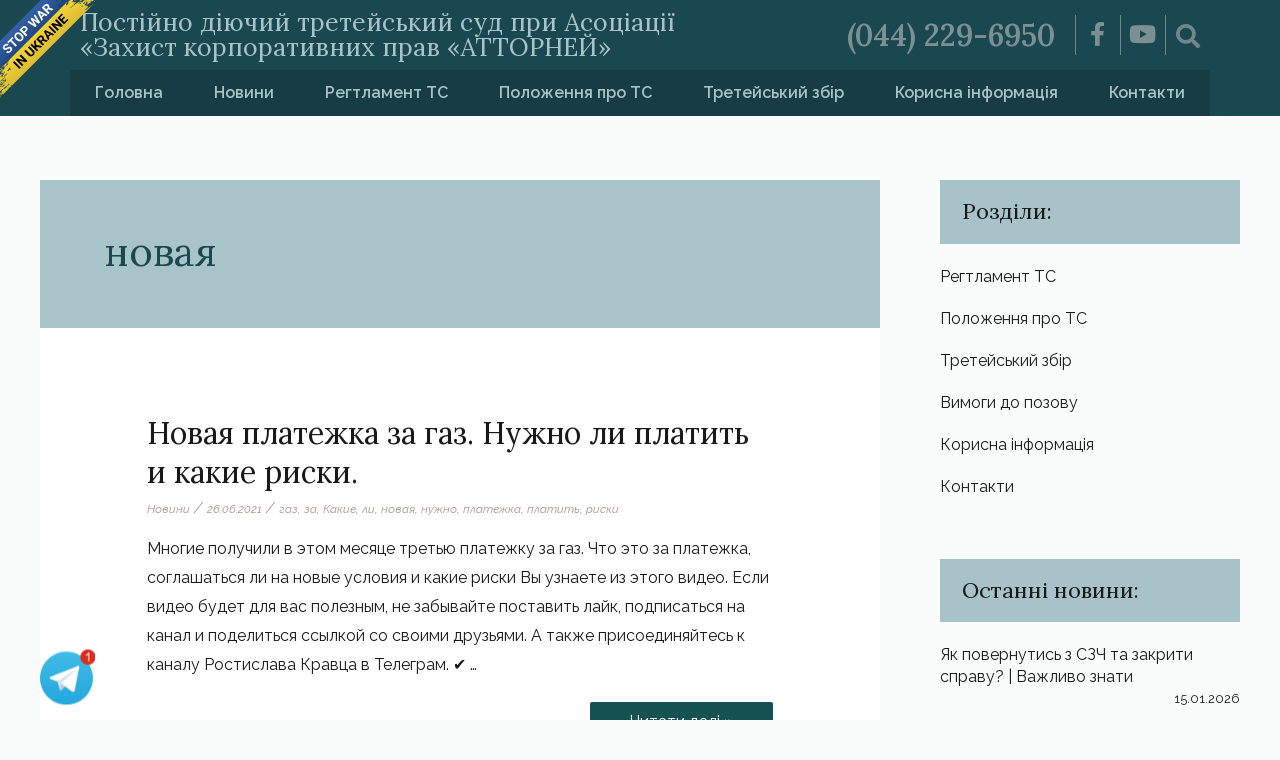

--- FILE ---
content_type: text/html; charset=UTF-8
request_url: https://tretsud.com.ua/tag/novaia/
body_size: 21094
content:
<!DOCTYPE html>
<html lang="uk" prefix="og: https://ogp.me/ns#">
<head>
<meta charset="UTF-8">
<meta name="viewport" content="width=device-width, initial-scale=1">
<link rel="profile" href="https://gmpg.org/xfn/11">
<style id="ast-elementor-compatibility-css">.elementor-widget-heading .elementor-heading-title{margin:0;}</style>
<title>новая - Третейський суд</title>
<meta name="robots" content="follow, noindex"/>
<meta property="og:locale" content="uk_UA"/>
<meta property="og:type" content="article"/>
<meta property="og:title" content="новая - Третейський суд"/>
<meta property="og:url" content="https://tretsud.com.ua/tag/novaia/"/>
<meta property="og:site_name" content="Третейський суд"/>
<meta property="og:image" content="https://tretsud.com.ua/wp-content/uploads/2020/06/for-social.jpg"/>
<meta property="og:image:secure_url" content="https://tretsud.com.ua/wp-content/uploads/2020/06/for-social.jpg"/>
<meta property="og:image:width" content="1200"/>
<meta property="og:image:height" content="630"/>
<meta property="og:image:type" content="image/jpeg"/>
<meta name="twitter:card" content="summary_large_image"/>
<meta name="twitter:title" content="новая - Третейський суд"/>
<meta name="twitter:image" content="https://tretsud.com.ua/wp-content/uploads/2020/06/for-social.jpg"/>
<script type="application/ld+json" class="rank-math-schema">{"@context":"https://schema.org","@graph":[{"@type":"Organization","@id":"https://tretsud.com.ua/#organization","name":"\u0422\u0440\u0435\u0442\u0435\u0439\u0441\u044c\u043a\u0438\u0439 \u0441\u0443\u0434","url":"https://tretsud.com.ua","logo":{"@type":"ImageObject","@id":"https://tretsud.com.ua/#logo","url":"https://tretsud.com.ua/wp-content/uploads/2020/06/for-social.jpg","contentUrl":"https://tretsud.com.ua/wp-content/uploads/2020/06/for-social.jpg","caption":"\u0422\u0440\u0435\u0442\u0435\u0439\u0441\u044c\u043a\u0438\u0439 \u0441\u0443\u0434","inLanguage":"uk","width":"1200","height":"630"}},{"@type":"WebSite","@id":"https://tretsud.com.ua/#website","url":"https://tretsud.com.ua","name":"\u0422\u0440\u0435\u0442\u0435\u0439\u0441\u044c\u043a\u0438\u0439 \u0441\u0443\u0434","publisher":{"@id":"https://tretsud.com.ua/#organization"},"inLanguage":"uk"},{"@type":"CollectionPage","@id":"https://tretsud.com.ua/tag/novaia/#webpage","url":"https://tretsud.com.ua/tag/novaia/","name":"\u043d\u043e\u0432\u0430\u044f - \u0422\u0440\u0435\u0442\u0435\u0439\u0441\u044c\u043a\u0438\u0439 \u0441\u0443\u0434","isPartOf":{"@id":"https://tretsud.com.ua/#website"},"inLanguage":"uk"}]}</script>
<link rel='dns-prefetch' href='//fonts.googleapis.com'/>
<link rel="alternate" type="application/rss+xml" title="Третейський суд &raquo; стрічка" href="https://tretsud.com.ua/feed/"/>
<link rel="alternate" type="application/rss+xml" title="Третейський суд &raquo; Канал коментарів" href="https://tretsud.com.ua/comments/feed/"/>
<link rel="alternate" type="application/rss+xml" title="Третейський суд &raquo; новая Канал теґу" href="https://tretsud.com.ua/tag/novaia/feed/"/>
<link rel="stylesheet" type="text/css" href="//tretsud.com.ua/wp-content/cache/wpfc-minified/2z734ptr/bg8k2.css" media="all"/>
<style id='astra-theme-css-inline-css'>html{font-size:100%;}a,.page-title{color:#0000ff;}a:hover,a:focus{color:#1e968c;}body,button,input,select,textarea,.ast-button,.ast-custom-button{font-family:'Raleway',sans-serif;font-weight:400;font-size:16px;font-size:1rem;}blockquote{color:#000000;}p,.entry-content p{margin-bottom:0.5em;}h1,.entry-content h1,h2,.entry-content h2,h3,.entry-content h3,h4,.entry-content h4,h5,.entry-content h5,h6,.entry-content h6,.site-title,.site-title a{font-family:'Lora',serif;font-weight:400;}.site-title{font-size:35px;font-size:2.1875rem;}.ast-archive-description .ast-archive-title{font-size:40px;font-size:2.5rem;}.site-header .site-description{font-size:20px;font-size:1.25rem;}.entry-title{font-size:30px;font-size:1.875rem;}.comment-reply-title{font-size:26px;font-size:1.625rem;}.ast-comment-list #cancel-comment-reply-link{font-size:16px;font-size:1rem;}h1,.entry-content h1{font-size:40px;font-size:2.5rem;font-family:'Lora',serif;}h2,.entry-content h2{font-size:30px;font-size:1.875rem;font-family:'Lora',serif;}h3,.entry-content h3{font-size:25px;font-size:1.5625rem;font-family:'Lora',serif;}h4,.entry-content h4{font-size:20px;font-size:1.25rem;}h5,.entry-content h5{font-size:18px;font-size:1.125rem;}h6,.entry-content h6{font-size:15px;font-size:0.9375rem;}.ast-single-post .entry-title,.page-title{font-size:30px;font-size:1.875rem;}#secondary,#secondary button,#secondary input,#secondary select,#secondary textarea{font-size:16px;font-size:1rem;}::selection{background-color:#165253;color:#ffffff;}body,h1,.entry-title a,.entry-content h1,h2,.entry-content h2,h3,.entry-content h3,h4,.entry-content h4,h5,.entry-content h5,h6,.entry-content h6,.wc-block-grid__product-title{color:#191919;}.tagcloud a:hover,.tagcloud a:focus,.tagcloud a.current-item{color:#ffffff;border-color:#0000ff;background-color:#0000ff;}.main-header-menu a,.ast-header-custom-item a{color:#191919;}.main-header-menu li:hover > a,.main-header-menu li:hover > .ast-menu-toggle,.main-header-menu .ast-masthead-custom-menu-items a:hover,.main-header-menu li.focus > a,.main-header-menu li.focus > .ast-menu-toggle,.main-header-menu .current-menu-item > a,.main-header-menu .current-menu-ancestor > a,.main-header-menu .current_page_item > a,.main-header-menu .current-menu-item > .ast-menu-toggle,.main-header-menu .current-menu-ancestor > .ast-menu-toggle,.main-header-menu .current_page_item > .ast-menu-toggle{color:#0000ff;}input:focus,input[type="text"]:focus,input[type="email"]:focus,input[type="url"]:focus,input[type="password"]:focus,input[type="reset"]:focus,input[type="search"]:focus,textarea:focus{border-color:#0000ff;}input[type="radio"]:checked,input[type=reset],input[type="checkbox"]:checked,input[type="checkbox"]:hover:checked,input[type="checkbox"]:focus:checked,input[type=range]::-webkit-slider-thumb{border-color:#0000ff;background-color:#0000ff;box-shadow:none;}.site-footer a:hover + .post-count,.site-footer a:focus + .post-count{background:#0000ff;border-color:#0000ff;}.ast-small-footer{color:rgba(255,255,255,0.3);}.ast-small-footer > .ast-footer-overlay{background-color:#0c3f3a;}.footer-adv .footer-adv-overlay{border-top-style:solid;border-top-color:#7a7a7a;}.ast-comment-meta{line-height:1.666666667;font-size:13px;font-size:0.8125rem;}.single .nav-links .nav-previous,.single .nav-links .nav-next,.single .ast-author-details .author-title,.ast-comment-meta{color:#0000ff;}.entry-meta,.entry-meta *{line-height:1.45;color:#0000ff;}.entry-meta a:hover,.entry-meta a:hover *,.entry-meta a:focus,.entry-meta a:focus *{color:#1e968c;}.ast-404-layout-1 .ast-404-text{font-size:200px;font-size:12.5rem;}.widget-title{font-size:22px;font-size:1.375rem;color:#191919;}#cat option,.secondary .calendar_wrap thead a,.secondary .calendar_wrap thead a:visited{color:#0000ff;}.secondary .calendar_wrap #today,.ast-progress-val span{background:#0000ff;}.secondary a:hover + .post-count,.secondary a:focus + .post-count{background:#0000ff;border-color:#0000ff;}.calendar_wrap #today > a{color:#ffffff;}.ast-pagination a,.page-links .page-link,.single .post-navigation a{color:#0000ff;}.ast-pagination a:hover,.ast-pagination a:focus,.ast-pagination > span:hover:not(.dots),.ast-pagination > span.current,.page-links > .page-link,.page-links .page-link:hover,.post-navigation a:hover{color:#1e968c;}.ast-header-break-point .ast-mobile-menu-buttons-minimal.menu-toggle{background:transparent;color:#165253;}.ast-header-break-point .ast-mobile-menu-buttons-outline.menu-toggle{background:transparent;border:1px solid #165253;color:#165253;}.ast-header-break-point .ast-mobile-menu-buttons-fill.menu-toggle{background:#165253;}@media(min-width:1200px){.ast-separate-container.ast-right-sidebar .entry-content .wp-block-image.alignfull,.ast-separate-container.ast-left-sidebar .entry-content .wp-block-image.alignfull,.ast-separate-container.ast-right-sidebar .entry-content .wp-block-cover.alignfull,.ast-separate-container.ast-left-sidebar .entry-content .wp-block-cover.alignfull{margin-left:-6.67em;margin-right:-6.67em;max-width:unset;width:unset;}.ast-separate-container.ast-right-sidebar .entry-content .wp-block-image.alignwide,.ast-separate-container.ast-left-sidebar .entry-content .wp-block-image.alignwide,.ast-separate-container.ast-right-sidebar .entry-content .wp-block-cover.alignwide,.ast-separate-container.ast-left-sidebar .entry-content .wp-block-cover.alignwide{margin-left:-20px;margin-right:-20px;max-width:unset;width:unset;}.wp-block-group .has-background{padding:20px;}}@media(max-width:921px){#secondary.secondary{padding-top:0;}.ast-separate-container .ast-article-post,.ast-separate-container .ast-article-single{padding:1.5em 2.14em;}.ast-separate-container #primary,.ast-separate-container #secondary{padding:1.5em 0;}.ast-separate-container.ast-right-sidebar #secondary{padding-left:1em;padding-right:1em;}.ast-separate-container.ast-two-container #secondary{padding-left:0;padding-right:0;}.ast-page-builder-template .entry-header #secondary{margin-top:1.5em;}.ast-page-builder-template #secondary{margin-top:1.5em;}#primary,#secondary{padding:1.5em 0;margin:0;}.ast-left-sidebar #content > .ast-container{display:flex;flex-direction:column-reverse;width:100%;}.ast-author-box img.avatar{margin:20px 0 0 0;}.ast-pagination{padding-top:1.5em;text-align:center;}.ast-pagination .next.page-numbers{display:inherit;float:none;}}@media(max-width:921px){.ast-page-builder-template.ast-left-sidebar #secondary{padding-right:20px;}.ast-page-builder-template.ast-right-sidebar #secondary{padding-left:20px;}.ast-right-sidebar #primary{padding-right:0;}.ast-right-sidebar #secondary{padding-left:0;}.ast-left-sidebar #primary{padding-left:0;}.ast-left-sidebar #secondary{padding-right:0;}.ast-pagination .prev.page-numbers{padding-left:.5em;}.ast-pagination .next.page-numbers{padding-right:.5em;}}@media(min-width:922px){.ast-separate-container.ast-right-sidebar #primary,.ast-separate-container.ast-left-sidebar #primary{border:0;}.ast-separate-container.ast-right-sidebar #secondary,.ast-separate-container.ast-left-sidebar #secondary{border:0;margin-left:auto;margin-right:auto;}.ast-separate-container.ast-two-container #secondary .widget:last-child{margin-bottom:0;}.ast-separate-container .ast-comment-list li .comment-respond{padding-left:2.66666em;padding-right:2.66666em;}.ast-author-box{-js-display:flex;display:flex;}.ast-author-bio{flex:1;}.error404.ast-separate-container #primary,.search-no-results.ast-separate-container #primary{margin-bottom:4em;}}@media(min-width:922px){.ast-right-sidebar #primary{border-right:1px solid #eee;}.ast-right-sidebar #secondary{border-left:1px solid #eee;margin-left:-1px;}.ast-left-sidebar #primary{border-left:1px solid #eee;}.ast-left-sidebar #secondary{border-right:1px solid #eee;margin-right:-1px;}.ast-separate-container.ast-two-container.ast-right-sidebar #secondary{padding-left:30px;padding-right:0;}.ast-separate-container.ast-two-container.ast-left-sidebar #secondary{padding-right:30px;padding-left:0;}}.wp-block-button .wp-block-button__link,{color:#ffffff;}.wp-block-button .wp-block-button__link{border-style:solid;border-top-width:0;border-right-width:0;border-left-width:0;border-bottom-width:0;border-color:#165253;background-color:#165253;color:#ffffff;font-family:inherit;font-weight:inherit;line-height:1;border-radius:2px;padding-top:10px;padding-right:40px;padding-bottom:10px;padding-left:40px;}.wp-block-button .wp-block-button__link:hover,.wp-block-button .wp-block-button__link:focus{color:#ffffff;background-color:#1e968c;border-color:#1e968c;}.menu-toggle,button,.ast-button,.ast-custom-button,.button,input#submit,input[type="button"],input[type="submit"],input[type="reset"]{border-style:solid;border-top-width:0;border-right-width:0;border-left-width:0;border-bottom-width:0;color:#ffffff;border-color:#165253;background-color:#165253;border-radius:2px;padding-top:10px;padding-right:40px;padding-bottom:10px;padding-left:40px;font-family:inherit;font-weight:inherit;line-height:1;}button:focus,.menu-toggle:hover,button:hover,.ast-button:hover,.button:hover,input[type=reset]:hover,input[type=reset]:focus,input#submit:hover,input#submit:focus,input[type="button"]:hover,input[type="button"]:focus,input[type="submit"]:hover,input[type="submit"]:focus{color:#ffffff;background-color:#1e968c;border-color:#1e968c;}@media(min-width:921px){.ast-container{max-width:100%;}}@media(min-width:544px){.ast-container{max-width:100%;}}@media(max-width:544px){.ast-separate-container .ast-article-post,.ast-separate-container .ast-article-single{padding:1.5em 1em;}.ast-separate-container #content .ast-container{padding-left:0.54em;padding-right:0.54em;}.ast-separate-container #secondary{padding-top:0;}.ast-separate-container.ast-two-container #secondary .widget{margin-bottom:1.5em;padding-left:1em;padding-right:1em;}.ast-separate-container .comments-count-wrapper{padding:1.5em 1em;}.ast-separate-container .ast-comment-list li.depth-1{padding:1.5em 1em;margin-bottom:1.5em;}.ast-separate-container .ast-comment-list .bypostauthor{padding:.5em;}.ast-separate-container .ast-archive-description{padding:1.5em 1em;}.ast-search-menu-icon.ast-dropdown-active .search-field{width:170px;}}@media(max-width:544px){.ast-comment-list .children{margin-left:0.66666em;}.ast-separate-container .ast-comment-list .bypostauthor li{padding:0 0 0 .5em;}}@media(max-width:921px){.ast-mobile-header-stack .main-header-bar .ast-search-menu-icon{display:inline-block;}.ast-header-break-point.ast-header-custom-item-outside .ast-mobile-header-stack .main-header-bar .ast-search-icon{margin:0;}.ast-comment-avatar-wrap img{max-width:2.5em;}.comments-area{margin-top:1.5em;}.ast-separate-container .comments-count-wrapper{padding:2em 2.14em;}.ast-separate-container .ast-comment-list li.depth-1{padding:1.5em 2.14em;}.ast-separate-container .comment-respond{padding:2em 2.14em;}}@media(max-width:921px){.ast-header-break-point .main-header-bar .ast-search-menu-icon.slide-search .search-form{right:0;}.ast-header-break-point .ast-mobile-header-stack .main-header-bar .ast-search-menu-icon.slide-search .search-form{right:-1em;}.ast-comment-avatar-wrap{margin-right:0.5em;}}@media(max-width:544px){.ast-separate-container .comment-respond{padding:1.5em 1em;}}@media(min-width:545px){.ast-page-builder-template .comments-area,.single.ast-page-builder-template .entry-header,.single.ast-page-builder-template .post-navigation{max-width:1240px;margin-left:auto;margin-right:auto;}}body,.ast-separate-container{background-color:#fafbfb;background-image:none;}@media(max-width:921px){.ast-archive-description .ast-archive-title{font-size:40px;}.entry-title{font-size:30px;}h1,.entry-content h1{font-size:30px;}h2,.entry-content h2{font-size:25px;}h3,.entry-content h3{font-size:20px;}.ast-single-post .entry-title,.page-title{font-size:30px;}}@media(max-width:544px){.ast-archive-description .ast-archive-title{font-size:40px;}.entry-title{font-size:30px;}h1,.entry-content h1{font-size:30px;}h2,.entry-content h2{font-size:25px;}h3,.entry-content h3{font-size:20px;}.ast-single-post .entry-title,.page-title{font-size:30px;}}@media(max-width:921px){html{font-size:91.2%;}}@media(max-width:544px){html{font-size:91.2%;}}@media(min-width:922px){.ast-container{max-width:1240px;}}@font-face{font-family:"Astra";src:url(https://tretsud.com.ua/wp-content/themes/astra/assets/fonts/astra.woff) format("woff"),url(https://tretsud.com.ua/wp-content/themes/astra/assets/fonts/astra.ttf) format("truetype"),url(https://tretsud.com.ua/wp-content/themes/astra/assets/fonts/astra.svg#astra) format("svg");font-weight:normal;font-style:normal;font-display:fallback;}@media(max-width:921px){.main-header-bar .main-header-bar-navigation{display:none;}}.ast-desktop .main-header-menu.submenu-with-border .sub-menu,.ast-desktop .main-header-menu.submenu-with-border .children,.ast-desktop .main-header-menu.submenu-with-border .astra-full-megamenu-wrapper{border-color:#165253;}.ast-desktop .main-header-menu.submenu-with-border .sub-menu,.ast-desktop .main-header-menu.submenu-with-border .children{border-top-width:2px;border-right-width:0px;border-left-width:0px;border-bottom-width:0px;border-style:solid;}.ast-desktop .main-header-menu.submenu-with-border .sub-menu .sub-menu,.ast-desktop .main-header-menu.submenu-with-border .children .children{top:-2px;}.ast-desktop .main-header-menu.submenu-with-border .sub-menu a,.ast-desktop .main-header-menu.submenu-with-border .children a{border-bottom-width:0px;border-style:solid;border-color:#eaeaea;}@media(min-width:922px){.main-header-menu .sub-menu li.ast-left-align-sub-menu:hover > ul,.main-header-menu .sub-menu li.ast-left-align-sub-menu.focus > ul{margin-left:-0px;}}.ast-small-footer{border-top-style:solid;border-top-width:1px;border-top-color:#7a7a7a;}.ast-small-footer-wrap{text-align:center;}@media(max-width:920px){.ast-404-layout-1 .ast-404-text{font-size:100px;font-size:6.25rem;}}.ast-breadcrumbs .trail-browse,.ast-breadcrumbs .trail-items,.ast-breadcrumbs .trail-items li{display:inline-block;margin:0;padding:0;border:none;background:inherit;text-indent:0;}.ast-breadcrumbs .trail-browse{font-size:inherit;font-style:inherit;font-weight:inherit;color:inherit;}.ast-breadcrumbs .trail-items{list-style:none;}.trail-items li::after{padding:0 0.3em;content:"\00bb";}.trail-items li:last-of-type::after{display:none;}.ast-header-break-point .main-header-bar{border-bottom-width:1px;}@media(min-width:922px){.main-header-bar{border-bottom-width:1px;}}@media(min-width:922px){#primary{width:70%;}#secondary{width:30%;}}.ast-safari-browser-less-than-11 .main-header-menu .menu-item,.ast-safari-browser-less-than-11 .main-header-bar .ast-masthead-custom-menu-items{display:block;}.main-header-menu .menu-item,.main-header-bar .ast-masthead-custom-menu-items{-js-display:flex;display:flex;-webkit-box-pack:center;-webkit-justify-content:center;-moz-box-pack:center;-ms-flex-pack:center;justify-content:center;-webkit-box-orient:vertical;-webkit-box-direction:normal;-webkit-flex-direction:column;-moz-box-orient:vertical;-moz-box-direction:normal;-ms-flex-direction:column;flex-direction:column;}.main-header-menu > .menu-item > a{height:100%;-webkit-box-align:center;-webkit-align-items:center;-moz-box-align:center;-ms-flex-align:center;align-items:center;-js-display:flex;display:flex;}.ast-primary-menu-disabled .main-header-bar .ast-masthead-custom-menu-items{flex:unset;}.ast-desktop .astra-menu-animation-slide-up>.menu-item>.astra-full-megamenu-wrapper,.ast-desktop .astra-menu-animation-slide-up>.menu-item>.sub-menu,.ast-desktop .astra-menu-animation-slide-up>.menu-item>.sub-menu .sub-menu{opacity:0;visibility:hidden;transform:translateY(.5em);transition:visibility .2s ease,transform .2s ease}.ast-desktop .astra-menu-animation-slide-up>.menu-item .menu-item.focus>.sub-menu,.ast-desktop .astra-menu-animation-slide-up>.menu-item .menu-item:hover>.sub-menu,.ast-desktop .astra-menu-animation-slide-up>.menu-item.focus>.astra-full-megamenu-wrapper,.ast-desktop .astra-menu-animation-slide-up>.menu-item.focus>.sub-menu,.ast-desktop .astra-menu-animation-slide-up>.menu-item:hover>.astra-full-megamenu-wrapper,.ast-desktop .astra-menu-animation-slide-up>.menu-item:hover>.sub-menu{opacity:1;visibility:visible;transform:translateY(0);transition:opacity .2s ease,visibility .2s ease,transform .2s ease}.ast-desktop .astra-menu-animation-slide-up>.full-width-mega.menu-item.focus>.astra-full-megamenu-wrapper,.ast-desktop .astra-menu-animation-slide-up>.full-width-mega.menu-item:hover>.astra-full-megamenu-wrapper{-js-display:flex;display:flex}.ast-desktop .astra-menu-animation-slide-down>.menu-item>.astra-full-megamenu-wrapper,.ast-desktop .astra-menu-animation-slide-down>.menu-item>.sub-menu,.ast-desktop .astra-menu-animation-slide-down>.menu-item>.sub-menu .sub-menu{opacity:0;visibility:hidden;transform:translateY(-.5em);transition:visibility .2s ease,transform .2s ease}.ast-desktop .astra-menu-animation-slide-down>.menu-item .menu-item.focus>.sub-menu,.ast-desktop .astra-menu-animation-slide-down>.menu-item .menu-item:hover>.sub-menu,.ast-desktop .astra-menu-animation-slide-down>.menu-item.focus>.astra-full-megamenu-wrapper,.ast-desktop .astra-menu-animation-slide-down>.menu-item.focus>.sub-menu,.ast-desktop .astra-menu-animation-slide-down>.menu-item:hover>.astra-full-megamenu-wrapper,.ast-desktop .astra-menu-animation-slide-down>.menu-item:hover>.sub-menu{opacity:1;visibility:visible;transform:translateY(0);transition:opacity .2s ease,visibility .2s ease,transform .2s ease}.ast-desktop .astra-menu-animation-slide-down>.full-width-mega.menu-item.focus>.astra-full-megamenu-wrapper,.ast-desktop .astra-menu-animation-slide-down>.full-width-mega.menu-item:hover>.astra-full-megamenu-wrapper{-js-display:flex;display:flex}.ast-desktop .astra-menu-animation-fade>.menu-item>.astra-full-megamenu-wrapper,.ast-desktop .astra-menu-animation-fade>.menu-item>.sub-menu,.ast-desktop .astra-menu-animation-fade>.menu-item>.sub-menu .sub-menu{opacity:0;visibility:hidden;transition:opacity ease-in-out .3s}.ast-desktop .astra-menu-animation-fade>.menu-item .menu-item.focus>.sub-menu,.ast-desktop .astra-menu-animation-fade>.menu-item .menu-item:hover>.sub-menu,.ast-desktop .astra-menu-animation-fade>.menu-item.focus>.astra-full-megamenu-wrapper,.ast-desktop .astra-menu-animation-fade>.menu-item.focus>.sub-menu,.ast-desktop .astra-menu-animation-fade>.menu-item:hover>.astra-full-megamenu-wrapper,.ast-desktop .astra-menu-animation-fade>.menu-item:hover>.sub-menu{opacity:1;visibility:visible;transition:opacity ease-in-out .3s}.ast-desktop .astra-menu-animation-fade>.full-width-mega.menu-item.focus>.astra-full-megamenu-wrapper,.ast-desktop .astra-menu-animation-fade>.full-width-mega.menu-item:hover>.astra-full-megamenu-wrapper{-js-display:flex;display:flex}</style>
<link rel="stylesheet" type="text/css" href="//tretsud.com.ua/wp-content/cache/wpfc-minified/jlnylbh9/bg8k2.css" media="all"/>
<style id='rank-math-toc-block-style-inline-css'>.wp-block-rank-math-toc-block nav ol{counter-reset:item}.wp-block-rank-math-toc-block nav ol li{display:block}.wp-block-rank-math-toc-block nav ol li:before{content:counters(item, ".") ". ";counter-increment:item}</style>
<style id='classic-theme-styles-inline-css'>.wp-block-button__link{color:#fff;background-color:#32373c;border-radius:9999px;box-shadow:none;text-decoration:none;padding:calc(.667em + 2px) calc(1.333em + 2px);font-size:1.125em}.wp-block-file__button{background:#32373c;color:#fff;text-decoration:none}</style>
<style id='global-styles-inline-css'>body{--wp--preset--color--black:#000000;--wp--preset--color--cyan-bluish-gray:#abb8c3;--wp--preset--color--white:#ffffff;--wp--preset--color--pale-pink:#f78da7;--wp--preset--color--vivid-red:#cf2e2e;--wp--preset--color--luminous-vivid-orange:#ff6900;--wp--preset--color--luminous-vivid-amber:#fcb900;--wp--preset--color--light-green-cyan:#7bdcb5;--wp--preset--color--vivid-green-cyan:#00d084;--wp--preset--color--pale-cyan-blue:#8ed1fc;--wp--preset--color--vivid-cyan-blue:#0693e3;--wp--preset--color--vivid-purple:#9b51e0;--wp--preset--gradient--vivid-cyan-blue-to-vivid-purple:linear-gradient(135deg,rgba(6,147,227,1) 0%,rgb(155,81,224) 100%);--wp--preset--gradient--light-green-cyan-to-vivid-green-cyan:linear-gradient(135deg,rgb(122,220,180) 0%,rgb(0,208,130) 100%);--wp--preset--gradient--luminous-vivid-amber-to-luminous-vivid-orange:linear-gradient(135deg,rgba(252,185,0,1) 0%,rgba(255,105,0,1) 100%);--wp--preset--gradient--luminous-vivid-orange-to-vivid-red:linear-gradient(135deg,rgba(255,105,0,1) 0%,rgb(207,46,46) 100%);--wp--preset--gradient--very-light-gray-to-cyan-bluish-gray:linear-gradient(135deg,rgb(238,238,238) 0%,rgb(169,184,195) 100%);--wp--preset--gradient--cool-to-warm-spectrum:linear-gradient(135deg,rgb(74,234,220) 0%,rgb(151,120,209) 20%,rgb(207,42,186) 40%,rgb(238,44,130) 60%,rgb(251,105,98) 80%,rgb(254,248,76) 100%);--wp--preset--gradient--blush-light-purple:linear-gradient(135deg,rgb(255,206,236) 0%,rgb(152,150,240) 100%);--wp--preset--gradient--blush-bordeaux:linear-gradient(135deg,rgb(254,205,165) 0%,rgb(254,45,45) 50%,rgb(107,0,62) 100%);--wp--preset--gradient--luminous-dusk:linear-gradient(135deg,rgb(255,203,112) 0%,rgb(199,81,192) 50%,rgb(65,88,208) 100%);--wp--preset--gradient--pale-ocean:linear-gradient(135deg,rgb(255,245,203) 0%,rgb(182,227,212) 50%,rgb(51,167,181) 100%);--wp--preset--gradient--electric-grass:linear-gradient(135deg,rgb(202,248,128) 0%,rgb(113,206,126) 100%);--wp--preset--gradient--midnight:linear-gradient(135deg,rgb(2,3,129) 0%,rgb(40,116,252) 100%);--wp--preset--font-size--small:13px;--wp--preset--font-size--medium:20px;--wp--preset--font-size--large:36px;--wp--preset--font-size--x-large:42px;--wp--preset--spacing--20:0.44rem;--wp--preset--spacing--30:0.67rem;--wp--preset--spacing--40:1rem;--wp--preset--spacing--50:1.5rem;--wp--preset--spacing--60:2.25rem;--wp--preset--spacing--70:3.38rem;--wp--preset--spacing--80:5.06rem;--wp--preset--shadow--natural:6px 6px 9px rgba(0, 0, 0, 0.2);--wp--preset--shadow--deep:12px 12px 50px rgba(0, 0, 0, 0.4);--wp--preset--shadow--sharp:6px 6px 0px rgba(0, 0, 0, 0.2);--wp--preset--shadow--outlined:6px 6px 0px -3px rgba(255, 255, 255, 1), 6px 6px rgba(0, 0, 0, 1);--wp--preset--shadow--crisp:6px 6px 0px rgba(0, 0, 0, 1);}:where(.is-layout-flex){gap:0.5em;}:where(.is-layout-grid){gap:0.5em;}body .is-layout-flex{display:flex;}body .is-layout-flex{flex-wrap:wrap;align-items:center;}body .is-layout-flex > *{margin:0;}body .is-layout-grid{display:grid;}body .is-layout-grid > *{margin:0;}:where(.wp-block-columns.is-layout-flex){gap:2em;}:where(.wp-block-columns.is-layout-grid){gap:2em;}:where(.wp-block-post-template.is-layout-flex){gap:1.25em;}:where(.wp-block-post-template.is-layout-grid){gap:1.25em;}.has-black-color{color:var(--wp--preset--color--black) !important;}.has-cyan-bluish-gray-color{color:var(--wp--preset--color--cyan-bluish-gray) !important;}.has-white-color{color:var(--wp--preset--color--white) !important;}.has-pale-pink-color{color:var(--wp--preset--color--pale-pink) !important;}.has-vivid-red-color{color:var(--wp--preset--color--vivid-red) !important;}.has-luminous-vivid-orange-color{color:var(--wp--preset--color--luminous-vivid-orange) !important;}.has-luminous-vivid-amber-color{color:var(--wp--preset--color--luminous-vivid-amber) !important;}.has-light-green-cyan-color{color:var(--wp--preset--color--light-green-cyan) !important;}.has-vivid-green-cyan-color{color:var(--wp--preset--color--vivid-green-cyan) !important;}.has-pale-cyan-blue-color{color:var(--wp--preset--color--pale-cyan-blue) !important;}.has-vivid-cyan-blue-color{color:var(--wp--preset--color--vivid-cyan-blue) !important;}.has-vivid-purple-color{color:var(--wp--preset--color--vivid-purple) !important;}.has-black-background-color{background-color:var(--wp--preset--color--black) !important;}.has-cyan-bluish-gray-background-color{background-color:var(--wp--preset--color--cyan-bluish-gray) !important;}.has-white-background-color{background-color:var(--wp--preset--color--white) !important;}.has-pale-pink-background-color{background-color:var(--wp--preset--color--pale-pink) !important;}.has-vivid-red-background-color{background-color:var(--wp--preset--color--vivid-red) !important;}.has-luminous-vivid-orange-background-color{background-color:var(--wp--preset--color--luminous-vivid-orange) !important;}.has-luminous-vivid-amber-background-color{background-color:var(--wp--preset--color--luminous-vivid-amber) !important;}.has-light-green-cyan-background-color{background-color:var(--wp--preset--color--light-green-cyan) !important;}.has-vivid-green-cyan-background-color{background-color:var(--wp--preset--color--vivid-green-cyan) !important;}.has-pale-cyan-blue-background-color{background-color:var(--wp--preset--color--pale-cyan-blue) !important;}.has-vivid-cyan-blue-background-color{background-color:var(--wp--preset--color--vivid-cyan-blue) !important;}.has-vivid-purple-background-color{background-color:var(--wp--preset--color--vivid-purple) !important;}.has-black-border-color{border-color:var(--wp--preset--color--black) !important;}.has-cyan-bluish-gray-border-color{border-color:var(--wp--preset--color--cyan-bluish-gray) !important;}.has-white-border-color{border-color:var(--wp--preset--color--white) !important;}.has-pale-pink-border-color{border-color:var(--wp--preset--color--pale-pink) !important;}.has-vivid-red-border-color{border-color:var(--wp--preset--color--vivid-red) !important;}.has-luminous-vivid-orange-border-color{border-color:var(--wp--preset--color--luminous-vivid-orange) !important;}.has-luminous-vivid-amber-border-color{border-color:var(--wp--preset--color--luminous-vivid-amber) !important;}.has-light-green-cyan-border-color{border-color:var(--wp--preset--color--light-green-cyan) !important;}.has-vivid-green-cyan-border-color{border-color:var(--wp--preset--color--vivid-green-cyan) !important;}.has-pale-cyan-blue-border-color{border-color:var(--wp--preset--color--pale-cyan-blue) !important;}.has-vivid-cyan-blue-border-color{border-color:var(--wp--preset--color--vivid-cyan-blue) !important;}.has-vivid-purple-border-color{border-color:var(--wp--preset--color--vivid-purple) !important;}.has-vivid-cyan-blue-to-vivid-purple-gradient-background{background:var(--wp--preset--gradient--vivid-cyan-blue-to-vivid-purple) !important;}.has-light-green-cyan-to-vivid-green-cyan-gradient-background{background:var(--wp--preset--gradient--light-green-cyan-to-vivid-green-cyan) !important;}.has-luminous-vivid-amber-to-luminous-vivid-orange-gradient-background{background:var(--wp--preset--gradient--luminous-vivid-amber-to-luminous-vivid-orange) !important;}.has-luminous-vivid-orange-to-vivid-red-gradient-background{background:var(--wp--preset--gradient--luminous-vivid-orange-to-vivid-red) !important;}.has-very-light-gray-to-cyan-bluish-gray-gradient-background{background:var(--wp--preset--gradient--very-light-gray-to-cyan-bluish-gray) !important;}.has-cool-to-warm-spectrum-gradient-background{background:var(--wp--preset--gradient--cool-to-warm-spectrum) !important;}.has-blush-light-purple-gradient-background{background:var(--wp--preset--gradient--blush-light-purple) !important;}.has-blush-bordeaux-gradient-background{background:var(--wp--preset--gradient--blush-bordeaux) !important;}.has-luminous-dusk-gradient-background{background:var(--wp--preset--gradient--luminous-dusk) !important;}.has-pale-ocean-gradient-background{background:var(--wp--preset--gradient--pale-ocean) !important;}.has-electric-grass-gradient-background{background:var(--wp--preset--gradient--electric-grass) !important;}.has-midnight-gradient-background{background:var(--wp--preset--gradient--midnight) !important;}.has-small-font-size{font-size:var(--wp--preset--font-size--small) !important;}.has-medium-font-size{font-size:var(--wp--preset--font-size--medium) !important;}.has-large-font-size{font-size:var(--wp--preset--font-size--large) !important;}.has-x-large-font-size{font-size:var(--wp--preset--font-size--x-large) !important;}
.wp-block-navigation a:where(:not(.wp-element-button)){color:inherit;}:where(.wp-block-post-template.is-layout-flex){gap:1.25em;}:where(.wp-block-post-template.is-layout-grid){gap:1.25em;}:where(.wp-block-columns.is-layout-flex){gap:2em;}:where(.wp-block-columns.is-layout-grid){gap:2em;}
.wp-block-pullquote{font-size:1.5em;line-height:1.6;}</style>
<link rel="stylesheet" type="text/css" href="//tretsud.com.ua/wp-content/cache/wpfc-minified/1cu59t7h/bg8k2.css" media="all"/>
<style id='astra-addon-css-inline-css'>#content:before{content:"921";position:absolute;overflow:hidden;opacity:0;visibility:hidden;}@media(max-width:921px){.single.ast-separate-container .ast-author-meta{padding:1.5em 2.14em;}.single .ast-author-meta .post-author-avatar{margin-bottom:1em;}.ast-separate-container .ast-grid-2 .ast-article-post,.ast-separate-container .ast-grid-3 .ast-article-post,.ast-separate-container .ast-grid-4 .ast-article-post{width:100%;}.blog-layout-1 .post-content,.blog-layout-1 .ast-blog-featured-section{float:none;}.ast-separate-container .ast-article-post.remove-featured-img-padding.has-post-thumbnail .blog-layout-1 .post-content .ast-blog-featured-section:first-child .square .posted-on{margin-top:0;}.ast-separate-container .ast-article-post.remove-featured-img-padding.has-post-thumbnail .blog-layout-1 .post-content .ast-blog-featured-section:first-child .circle .posted-on{margin-top:1em;}.ast-separate-container .ast-article-post.remove-featured-img-padding .blog-layout-1 .post-content .ast-blog-featured-section:first-child .post-thumb-img-content{margin-top:-1.5em;}.ast-separate-container .ast-article-post.remove-featured-img-padding .blog-layout-1 .post-thumb-img-content{margin-left:-2.14em;margin-right:-2.14em;}.ast-separate-container .ast-article-single.remove-featured-img-padding .single-layout-1 .entry-header .post-thumb-img-content:first-child{margin-top:-1.5em;}.ast-separate-container .ast-article-single.remove-featured-img-padding .single-layout-1 .post-thumb-img-content{margin-left:-2.14em;margin-right:-2.14em;}.ast-separate-container.ast-blog-grid-2 .ast-article-post.remove-featured-img-padding.has-post-thumbnail .blog-layout-1 .post-content .ast-blog-featured-section .square .posted-on,.ast-separate-container.ast-blog-grid-3 .ast-article-post.remove-featured-img-padding.has-post-thumbnail .blog-layout-1 .post-content .ast-blog-featured-section .square .posted-on,.ast-separate-container.ast-blog-grid-4 .ast-article-post.remove-featured-img-padding.has-post-thumbnail .blog-layout-1 .post-content .ast-blog-featured-section .square .posted-on{margin-left:-1.5em;margin-right:-1.5em;}.ast-separate-container.ast-blog-grid-2 .ast-article-post.remove-featured-img-padding.has-post-thumbnail .blog-layout-1 .post-content .ast-blog-featured-section .circle .posted-on,.ast-separate-container.ast-blog-grid-3 .ast-article-post.remove-featured-img-padding.has-post-thumbnail .blog-layout-1 .post-content .ast-blog-featured-section .circle .posted-on,.ast-separate-container.ast-blog-grid-4 .ast-article-post.remove-featured-img-padding.has-post-thumbnail .blog-layout-1 .post-content .ast-blog-featured-section .circle .posted-on{margin-left:-0.5em;margin-right:-0.5em;}.ast-separate-container.ast-blog-grid-2 .ast-article-post.remove-featured-img-padding.has-post-thumbnail .blog-layout-1 .post-content .ast-blog-featured-section:first-child .square .posted-on,.ast-separate-container.ast-blog-grid-3 .ast-article-post.remove-featured-img-padding.has-post-thumbnail .blog-layout-1 .post-content .ast-blog-featured-section:first-child .square .posted-on,.ast-separate-container.ast-blog-grid-4 .ast-article-post.remove-featured-img-padding.has-post-thumbnail .blog-layout-1 .post-content .ast-blog-featured-section:first-child .square .posted-on{margin-top:0;}.ast-separate-container.ast-blog-grid-2 .ast-article-post.remove-featured-img-padding.has-post-thumbnail .blog-layout-1 .post-content .ast-blog-featured-section:first-child .circle .posted-on,.ast-separate-container.ast-blog-grid-3 .ast-article-post.remove-featured-img-padding.has-post-thumbnail .blog-layout-1 .post-content .ast-blog-featured-section:first-child .circle .posted-on,.ast-separate-container.ast-blog-grid-4 .ast-article-post.remove-featured-img-padding.has-post-thumbnail .blog-layout-1 .post-content .ast-blog-featured-section:first-child .circle .posted-on{margin-top:1em;}.ast-separate-container.ast-blog-grid-2 .ast-article-post.remove-featured-img-padding .blog-layout-1 .post-content .ast-blog-featured-section:first-child .post-thumb-img-content,.ast-separate-container.ast-blog-grid-3 .ast-article-post.remove-featured-img-padding .blog-layout-1 .post-content .ast-blog-featured-section:first-child .post-thumb-img-content,.ast-separate-container.ast-blog-grid-4 .ast-article-post.remove-featured-img-padding .blog-layout-1 .post-content .ast-blog-featured-section:first-child .post-thumb-img-content{margin-top:-1.5em;}.ast-separate-container.ast-blog-grid-2 .ast-article-post.remove-featured-img-padding .blog-layout-1 .post-thumb-img-content,.ast-separate-container.ast-blog-grid-3 .ast-article-post.remove-featured-img-padding .blog-layout-1 .post-thumb-img-content,.ast-separate-container.ast-blog-grid-4 .ast-article-post.remove-featured-img-padding .blog-layout-1 .post-thumb-img-content{margin-left:-1.5em;margin-right:-1.5em;}.blog-layout-2{display:flex;flex-direction:column-reverse;}.ast-separate-container .blog-layout-3,.ast-separate-container .blog-layout-1{display:block;}.ast-plain-container .ast-grid-2 .ast-article-post,.ast-plain-container .ast-grid-3 .ast-article-post,.ast-plain-container .ast-grid-4 .ast-article-post,.ast-page-builder-template .ast-grid-2 .ast-article-post,.ast-page-builder-template .ast-grid-3 .ast-article-post,.ast-page-builder-template .ast-grid-4 .ast-article-post{width:100%;}}@media(max-width:921px){.ast-separate-container .ast-article-post.remove-featured-img-padding.has-post-thumbnail .blog-layout-1 .post-content .ast-blog-featured-section .square .posted-on{margin-top:0;margin-left:-2.14em;}.ast-separate-container .ast-article-post.remove-featured-img-padding.has-post-thumbnail .blog-layout-1 .post-content .ast-blog-featured-section .circle .posted-on{margin-top:0;margin-left:-1.14em;}}@media(min-width:922px){.single .ast-author-meta .ast-author-details{display:flex;}.ast-separate-container.ast-blog-grid-2 .ast-archive-description,.ast-separate-container.ast-blog-grid-3 .ast-archive-description,.ast-separate-container.ast-blog-grid-4 .ast-archive-description{margin-bottom:1.33333em;}.blog-layout-2.ast-no-thumb .post-content,.blog-layout-3.ast-no-thumb .post-content{width:calc(100% - 5.714285714em);}.blog-layout-2.ast-no-thumb.ast-no-date-box .post-content,.blog-layout-3.ast-no-thumb.ast-no-date-box .post-content{width:100%;}.ast-separate-container .ast-grid-2 .ast-article-post.ast-separate-posts,.ast-separate-container .ast-grid-3 .ast-article-post.ast-separate-posts,.ast-separate-container .ast-grid-4 .ast-article-post.ast-separate-posts{border-bottom:0;}.ast-separate-container .ast-grid-2 > .site-main > .ast-row,.ast-separate-container .ast-grid-3 > .site-main > .ast-row,.ast-separate-container .ast-grid-4 > .site-main > .ast-row{margin-left:-1em;margin-right:-1em;display:flex;flex-flow:row wrap;align-items:stretch;}.ast-separate-container .ast-grid-2 > .site-main > .ast-row:before,.ast-separate-container .ast-grid-2 > .site-main > .ast-row:after,.ast-separate-container .ast-grid-3 > .site-main > .ast-row:before,.ast-separate-container .ast-grid-3 > .site-main > .ast-row:after,.ast-separate-container .ast-grid-4 > .site-main > .ast-row:before,.ast-separate-container .ast-grid-4 > .site-main > .ast-row:after{flex-basis:0;width:0;}.ast-separate-container .ast-grid-2 .ast-article-post,.ast-separate-container .ast-grid-3 .ast-article-post,.ast-separate-container .ast-grid-4 .ast-article-post{display:flex;padding:0;}.ast-plain-container .ast-grid-2 > .site-main > .ast-row,.ast-plain-container .ast-grid-3 > .site-main > .ast-row,.ast-plain-container .ast-grid-4 > .site-main > .ast-row,.ast-page-builder-template .ast-grid-2 > .site-main > .ast-row,.ast-page-builder-template .ast-grid-3 > .site-main > .ast-row,.ast-page-builder-template .ast-grid-4 > .site-main > .ast-row{margin-left:-1em;margin-right:-1em;display:flex;flex-flow:row wrap;align-items:stretch;}.ast-plain-container .ast-grid-2 > .site-main > .ast-row:before,.ast-plain-container .ast-grid-2 > .site-main > .ast-row:after,.ast-plain-container .ast-grid-3 > .site-main > .ast-row:before,.ast-plain-container .ast-grid-3 > .site-main > .ast-row:after,.ast-plain-container .ast-grid-4 > .site-main > .ast-row:before,.ast-plain-container .ast-grid-4 > .site-main > .ast-row:after,.ast-page-builder-template .ast-grid-2 > .site-main > .ast-row:before,.ast-page-builder-template .ast-grid-2 > .site-main > .ast-row:after,.ast-page-builder-template .ast-grid-3 > .site-main > .ast-row:before,.ast-page-builder-template .ast-grid-3 > .site-main > .ast-row:after,.ast-page-builder-template .ast-grid-4 > .site-main > .ast-row:before,.ast-page-builder-template .ast-grid-4 > .site-main > .ast-row:after{flex-basis:0;width:0;}.ast-plain-container .ast-grid-2 .ast-article-post,.ast-plain-container .ast-grid-3 .ast-article-post,.ast-plain-container .ast-grid-4 .ast-article-post,.ast-page-builder-template .ast-grid-2 .ast-article-post,.ast-page-builder-template .ast-grid-3 .ast-article-post,.ast-page-builder-template .ast-grid-4 .ast-article-post{display:flex;}.ast-plain-container .ast-grid-2 .ast-article-post:last-child,.ast-plain-container .ast-grid-3 .ast-article-post:last-child,.ast-plain-container .ast-grid-4 .ast-article-post:last-child,.ast-page-builder-template .ast-grid-2 .ast-article-post:last-child,.ast-page-builder-template .ast-grid-3 .ast-article-post:last-child,.ast-page-builder-template .ast-grid-4 .ast-article-post:last-child{margin-bottom:2.5em;}}@media(min-width:922px){.single .post-author-avatar,.single .post-author-bio{float:left;clear:right;}.single .ast-author-meta .post-author-avatar{margin-right:1.33333em;}.single .ast-author-meta .about-author-title-wrapper,.single .ast-author-meta .post-author-bio{text-align:left;}.blog-layout-2 .post-content{padding-right:2em;}.blog-layout-2.ast-no-date-box.ast-no-thumb .post-content{padding-right:0;}.blog-layout-3 .post-content{padding-left:2em;}.blog-layout-3.ast-no-date-box.ast-no-thumb .post-content{padding-left:0;}.ast-separate-container .ast-grid-2 .ast-article-post.ast-separate-posts:nth-child(2n+0),.ast-separate-container .ast-grid-2 .ast-article-post.ast-separate-posts:nth-child(2n+1),.ast-separate-container .ast-grid-3 .ast-article-post.ast-separate-posts:nth-child(2n+0),.ast-separate-container .ast-grid-3 .ast-article-post.ast-separate-posts:nth-child(2n+1),.ast-separate-container .ast-grid-4 .ast-article-post.ast-separate-posts:nth-child(2n+0),.ast-separate-container .ast-grid-4 .ast-article-post.ast-separate-posts:nth-child(2n+1){padding:0 1em 0;}}@media(max-width:544px){.ast-separate-container .ast-article-post.remove-featured-img-padding.has-post-thumbnail .blog-layout-1 .post-content .ast-blog-featured-section:first-child .circle .posted-on{margin-top:0.5em;}.ast-separate-container .ast-article-post.remove-featured-img-padding .blog-layout-1 .post-thumb-img-content,.ast-separate-container .ast-article-single.remove-featured-img-padding .single-layout-1 .post-thumb-img-content,.ast-separate-container.ast-blog-grid-2 .ast-article-post.remove-featured-img-padding.has-post-thumbnail .blog-layout-1 .post-content .ast-blog-featured-section .square .posted-on,.ast-separate-container.ast-blog-grid-3 .ast-article-post.remove-featured-img-padding.has-post-thumbnail .blog-layout-1 .post-content .ast-blog-featured-section .square .posted-on,.ast-separate-container.ast-blog-grid-4 .ast-article-post.remove-featured-img-padding.has-post-thumbnail .blog-layout-1 .post-content .ast-blog-featured-section .square .posted-on{margin-left:-1em;margin-right:-1em;}.ast-separate-container.ast-blog-grid-2 .ast-article-post.remove-featured-img-padding.has-post-thumbnail .blog-layout-1 .post-content .ast-blog-featured-section .circle .posted-on,.ast-separate-container.ast-blog-grid-3 .ast-article-post.remove-featured-img-padding.has-post-thumbnail .blog-layout-1 .post-content .ast-blog-featured-section .circle .posted-on,.ast-separate-container.ast-blog-grid-4 .ast-article-post.remove-featured-img-padding.has-post-thumbnail .blog-layout-1 .post-content .ast-blog-featured-section .circle .posted-on{margin-left:-0.5em;margin-right:-0.5em;}.ast-separate-container.ast-blog-grid-2 .ast-article-post.remove-featured-img-padding.has-post-thumbnail .blog-layout-1 .post-content .ast-blog-featured-section:first-child .circle .posted-on,.ast-separate-container.ast-blog-grid-3 .ast-article-post.remove-featured-img-padding.has-post-thumbnail .blog-layout-1 .post-content .ast-blog-featured-section:first-child .circle .posted-on,.ast-separate-container.ast-blog-grid-4 .ast-article-post.remove-featured-img-padding.has-post-thumbnail .blog-layout-1 .post-content .ast-blog-featured-section:first-child .circle .posted-on{margin-top:0.5em;}.ast-separate-container.ast-blog-grid-2 .ast-article-post.remove-featured-img-padding .blog-layout-1 .post-content .ast-blog-featured-section:first-child .post-thumb-img-content,.ast-separate-container.ast-blog-grid-3 .ast-article-post.remove-featured-img-padding .blog-layout-1 .post-content .ast-blog-featured-section:first-child .post-thumb-img-content,.ast-separate-container.ast-blog-grid-4 .ast-article-post.remove-featured-img-padding .blog-layout-1 .post-content .ast-blog-featured-section:first-child .post-thumb-img-content{margin-top:-1.33333em;}.ast-separate-container.ast-blog-grid-2 .ast-article-post.remove-featured-img-padding .blog-layout-1 .post-thumb-img-content,.ast-separate-container.ast-blog-grid-3 .ast-article-post.remove-featured-img-padding .blog-layout-1 .post-thumb-img-content,.ast-separate-container.ast-blog-grid-4 .ast-article-post.remove-featured-img-padding .blog-layout-1 .post-thumb-img-content{margin-left:-1em;margin-right:-1em;}.ast-separate-container .ast-grid-2 .ast-article-post .blog-layout-1,.ast-separate-container .ast-grid-2 .ast-article-post .blog-layout-2,.ast-separate-container .ast-grid-2 .ast-article-post .blog-layout-3{padding:1.33333em 1em;}.ast-separate-container .ast-grid-3 .ast-article-post .blog-layout-1,.ast-separate-container .ast-grid-4 .ast-article-post .blog-layout-1{padding:1.33333em 1em;}.single.ast-separate-container .ast-author-meta{padding:1.5em 1em;}}@media(max-width:544px){.ast-separate-container .ast-article-post.remove-featured-img-padding.has-post-thumbnail .blog-layout-1 .post-content .ast-blog-featured-section .square .posted-on{margin-left:-1em;}.ast-separate-container .ast-article-post.remove-featured-img-padding.has-post-thumbnail .blog-layout-1 .post-content .ast-blog-featured-section .circle .posted-on{margin-left:-0.5em;}}.ast-article-post .ast-date-meta .posted-on,.ast-article-post .ast-date-meta .posted-on *{background:#0000ff;color:#ffffff;}.ast-article-post .ast-date-meta .posted-on .date-month,.ast-article-post .ast-date-meta .posted-on .date-year{color:#ffffff;}.ast-load-more:hover{color:#ffffff;border-color:#0000ff;background-color:#0000ff;}.ast-loader > div{background-color:#0000ff;}</style>
<link rel="stylesheet" type="text/css" href="//tretsud.com.ua/wp-content/cache/wpfc-minified/6xjfg310/bg8k2.css" media="all"/>
<link rel='stylesheet' id='elementor-post-3626-css' href='https://tretsud.com.ua/wp-content/uploads/elementor/css/post-3626.css' media='all'/>
<link rel="stylesheet" type="text/css" href="//tretsud.com.ua/wp-content/cache/wpfc-minified/2f49xkwt/bg8k2.css" media="all"/>
<link rel="https://api.w.org/" href="https://tretsud.com.ua/wp-json/"/><link rel="alternate" type="application/json" href="https://tretsud.com.ua/wp-json/wp/v2/tags/362"/><link rel="icon" href="https://tretsud.com.ua/wp-content/uploads/2020/06/cropped-favicon-32x32.png" sizes="32x32"/>
<link rel="icon" href="https://tretsud.com.ua/wp-content/uploads/2020/06/cropped-favicon-192x192.png" sizes="192x192"/>
<link rel="apple-touch-icon" href="https://tretsud.com.ua/wp-content/uploads/2020/06/cropped-favicon-180x180.png"/>
<meta name="msapplication-TileImage" content="https://tretsud.com.ua/wp-content/uploads/2020/06/cropped-favicon-270x270.png"/>
<meta name="yandex-verification" content="7aaaafec6586b14a"/>
<script>(function(w,d,s,l,i){w[l]=w[l]||[];w[l].push({'gtm.start':
new Date().getTime(),event:'gtm.js'});var f=d.getElementsByTagName(s)[0],
j=d.createElement(s),dl=l!='dataLayer'?'&l='+l:'';j.async=true;j.src=
'https://www.googletagmanager.com/gtm.js?id='+i+dl;f.parentNode.insertBefore(j,f);
})(window,document,'script','dataLayer','GTM-PHG75KD');</script>
<script data-wpfc-render="false">var Wpfcll={s:[],osl:0,scroll:false,i:function(){Wpfcll.ss();window.addEventListener('load',function(){window.addEventListener("DOMSubtreeModified",function(e){Wpfcll.osl=Wpfcll.s.length;Wpfcll.ss();if(Wpfcll.s.length > Wpfcll.osl){Wpfcll.ls(false);}},false);Wpfcll.ls(true);});window.addEventListener('scroll',function(){Wpfcll.scroll=true;Wpfcll.ls(false);});window.addEventListener('resize',function(){Wpfcll.scroll=true;Wpfcll.ls(false);});window.addEventListener('click',function(){Wpfcll.scroll=true;Wpfcll.ls(false);});},c:function(e,pageload){var w=document.documentElement.clientHeight || body.clientHeight;var n=0;if(pageload){n=0;}else{n=(w > 800) ? 800:200;n=Wpfcll.scroll ? 800:n;}var er=e.getBoundingClientRect();var t=0;var p=e.parentNode ? e.parentNode:false;if(typeof p.getBoundingClientRect=="undefined"){var pr=false;}else{var pr=p.getBoundingClientRect();}if(er.x==0 && er.y==0){for(var i=0;i < 10;i++){if(p){if(pr.x==0 && pr.y==0){if(p.parentNode){p=p.parentNode;}if(typeof p.getBoundingClientRect=="undefined"){pr=false;}else{pr=p.getBoundingClientRect();}}else{t=pr.top;break;}}};}else{t=er.top;}if(w - t+n > 0){return true;}return false;},r:function(e,pageload){var s=this;var oc,ot;try{oc=e.getAttribute("data-wpfc-original-src");ot=e.getAttribute("data-wpfc-original-srcset");if(s.c(e,pageload)){if(oc || ot){if(e.tagName=="DIV" || e.tagName=="A"){e.style.backgroundImage="url("+oc+")";e.removeAttribute("data-wpfc-original-src");e.removeAttribute("data-wpfc-original-srcset");e.removeAttribute("onload");}else{if(oc){e.setAttribute('src',oc);}if(ot){e.setAttribute('srcset',ot);}if(e.getAttribute("alt") && e.getAttribute("alt")=="blank"){e.removeAttribute("alt");}e.removeAttribute("data-wpfc-original-src");e.removeAttribute("data-wpfc-original-srcset");e.removeAttribute("onload");if(e.tagName=="IFRAME"){e.onload=function(){if(typeof window.jQuery !="undefined"){if(jQuery.fn.fitVids){jQuery(e).parent().fitVids({customSelector:"iframe[src]"});}}var s=e.getAttribute("src").match(/templates\/youtube\.html\#(.+)/);var y="https://www.youtube.com/embed/";if(s){try{var i=e.contentDocument || e.contentWindow;if(i.location.href=="about:blank"){e.setAttribute('src',y+s[1]);}}catch(err){e.setAttribute('src',y+s[1]);}}}}}}else{if(e.tagName=="NOSCRIPT"){if(jQuery(e).attr("data-type")=="wpfc"){e.removeAttribute("data-type");jQuery(e).after(jQuery(e).text());}}}}}catch(error){console.log(error);console.log("==>",e);}},ss:function(){var i=Array.prototype.slice.call(document.getElementsByTagName("img"));var f=Array.prototype.slice.call(document.getElementsByTagName("iframe"));var d=Array.prototype.slice.call(document.getElementsByTagName("div"));var a=Array.prototype.slice.call(document.getElementsByTagName("a"));var n=Array.prototype.slice.call(document.getElementsByTagName("noscript"));this.s=i.concat(f).concat(d).concat(a).concat(n);},ls:function(pageload){var s=this;[].forEach.call(s.s,function(e,index){s.r(e,pageload);});}};document.addEventListener('DOMContentLoaded',function(){wpfci();});function wpfci(){Wpfcll.i();}</script>
</head>
<body itemtype='https://schema.org/Blog' itemscope='itemscope' class="archive tag tag-novaia tag-362 ast-desktop ast-separate-container ast-right-sidebar astra-2.4.5 ast-header-custom-item-inside group-blog ast-inherit-site-logo-transparent ast-blog-grid-1 ast-blog-layout-1 ast-pagination-default elementor-default elementor-kit-3538 astra-addon-2.5.1">
<noscript><iframe onload="Wpfcll.r(this,true);" data-wpfc-original-src="https://www.googletagmanager.com/ns.html?id=GTM-PHG75KD"
height="0" width="0" style="display:none;visibility:hidden"></iframe></noscript>
<div class="hfeed site" id="page">
<a class="skip-link screen-reader-text" href="#content">Перейти до вмісту</a>
<div data-elementor-type="header" data-elementor-id="3626" class="elementor elementor-3626 elementor-location-header" data-elementor-settings="[]">
<div class="elementor-inner">
<div class="elementor-section-wrap">
<section class="elementor-element elementor-element-442d7e0 elementor-section-boxed elementor-section-height-default elementor-section-height-default elementor-section elementor-top-section" data-id="442d7e0" data-element_type="section" data-settings="{&quot;background_background&quot;:&quot;classic&quot;}">
<div class="elementor-container elementor-column-gap-default">
<div class="elementor-row">
<div class="elementor-element elementor-element-353896b elementor-column elementor-col-100 elementor-top-column" data-id="353896b" data-element_type="column">
<div class="elementor-column-wrap elementor-element-populated">
<div class="elementor-widget-wrap">
<section class="elementor-element elementor-element-2f6d76c elementor-section-boxed elementor-section-height-default elementor-section-height-default elementor-section elementor-inner-section" data-id="2f6d76c" data-element_type="section">
<div class="elementor-container elementor-column-gap-default">
<div class="elementor-row">
<div class="elementor-element elementor-element-f77e739 elementor-column elementor-col-66 elementor-inner-column" data-id="f77e739" data-element_type="column">
<div class="elementor-column-wrap elementor-element-populated">
<div class="elementor-widget-wrap">
<div class="elementor-element elementor-element-152200f elementor-widget elementor-widget-heading" data-id="152200f" data-element_type="widget" data-widget_type="heading.default">
<div class="elementor-widget-container"> <h1 class="elementor-heading-title elementor-size-default"><a href="/">Постійно діючий третейський суд при Асоціації<br /> «Захист корпоративних прав «АТТОРНЕЙ»</a></h1></div></div></div></div></div><div class="elementor-element elementor-element-3e376dc elementor-column elementor-col-33 elementor-inner-column" data-id="3e376dc" data-element_type="column">
<div class="elementor-column-wrap elementor-element-populated">
<div class="elementor-widget-wrap">
<div class="elementor-element elementor-element-b834078 elementor-widget__width-auto elementor-widget elementor-widget-heading" data-id="b834078" data-element_type="widget" data-widget_type="heading.default">
<div class="elementor-widget-container"> <h2 class="elementor-heading-title elementor-size-default"><a href="tel:+380442296950">(044) 229-6950</a></h2></div></div><div class="elementor-element elementor-element-58d5f0f elementor-widget__width-auto elementor-view-default elementor-widget elementor-widget-icon" data-id="58d5f0f" data-element_type="widget" data-widget_type="icon.default">
<div class="elementor-widget-container">
<div class="elementor-icon-wrapper"> <a class="elementor-icon elementor-animation-shrink" href="https://www.facebook.com/tretsud.com.ua/" target="_blank" rel="nofollow"> <i aria-hidden="true" class="fab fa-facebook-f"></i> </a></div></div></div><div class="elementor-element elementor-element-cd4c274 elementor-widget__width-auto elementor-view-default elementor-widget elementor-widget-icon" data-id="cd4c274" data-element_type="widget" data-widget_type="icon.default">
<div class="elementor-widget-container">
<div class="elementor-icon-wrapper"> <a class="elementor-icon elementor-animation-shrink" href="https://www.youtube.com/channel/UCbUi0k2ob0BHsl2O7lZ6U3w?sub_confirmation=1" target="_blank" rel="nofollow"> <i aria-hidden="true" class="fab fa-youtube"></i> </a></div></div></div><div class="elementor-element elementor-element-4603005 elementor-search-form--skin-full_screen elementor-widget__width-auto elementor-widget elementor-widget-search-form" data-id="4603005" data-element_type="widget" data-settings="{&quot;skin&quot;:&quot;full_screen&quot;}" data-widget_type="search-form.default">
<div class="elementor-widget-container">
<form class="elementor-search-form" role="search" action="https://tretsud.com.ua" method="get">
<div class="elementor-search-form__toggle"> <i aria-hidden="true" class="fas fa-search"></i> <span class="elementor-screen-only">Search</span></div><div class="elementor-search-form__container">
<input placeholder="Пошук..." class="elementor-search-form__input" type="search" name="s" title="Search" value="">
<div class="dialog-lightbox-close-button dialog-close-button"> <i class="eicon-close" aria-hidden="true"></i> <span class="elementor-screen-only">Close</span></div></div></form></div></div></div></div></div></div></div></section>
<div class="elementor-element elementor-element-5dac185 elementor-nav-menu__align-justify elementor-nav-menu--indicator-classic elementor-nav-menu--dropdown-tablet elementor-nav-menu__text-align-aside elementor-nav-menu--toggle elementor-nav-menu--burger elementor-widget elementor-widget-nav-menu" data-id="5dac185" data-element_type="widget" data-settings="{&quot;layout&quot;:&quot;horizontal&quot;,&quot;toggle&quot;:&quot;burger&quot;}" data-widget_type="nav-menu.default">
<div class="elementor-widget-container">
<nav role="navigation" class="elementor-nav-menu--main elementor-nav-menu__container elementor-nav-menu--layout-horizontal e--pointer-underline e--animation-fade"><ul id="menu-1-5dac185" class="elementor-nav-menu"><li class="menu-item menu-item-type-post_type menu-item-object-page menu-item-home menu-item-3714"><a href="https://tretsud.com.ua/" class="elementor-item">Головна</a></li>
<li class="menu-item menu-item-type-taxonomy menu-item-object-category menu-item-3711"><a href="https://tretsud.com.ua/category/news/" class="elementor-item">Новини</a></li>
<li class="menu-item menu-item-type-post_type menu-item-object-page menu-item-3707"><a href="https://tretsud.com.ua/regtlament-ts/" class="elementor-item">Регтламент ТС</a></li>
<li class="menu-item menu-item-type-post_type menu-item-object-page menu-item-3713"><a href="https://tretsud.com.ua/polozheniya-pro-ts/" class="elementor-item">Положення про ТС</a></li>
<li class="menu-item menu-item-type-post_type menu-item-object-page menu-item-3709"><a href="https://tretsud.com.ua/treteyskiy-sbor/" class="elementor-item">Третейський збір</a></li>
<li class="menu-item menu-item-type-post_type menu-item-object-page menu-item-3708"><a href="https://tretsud.com.ua/best-info/" class="elementor-item">Корисна інформація</a></li>
<li class="menu-item menu-item-type-post_type menu-item-object-page menu-item-3710"><a href="https://tretsud.com.ua/kontaktyi/" class="elementor-item">Контакти</a></li>
</ul></nav>
<div class="elementor-menu-toggle" role="button" tabindex="0" aria-label="Menu Toggle" aria-expanded="false"> <i class="eicon-menu-bar" aria-hidden="true"></i> <span class="elementor-screen-only">Menu</span></div><nav class="elementor-nav-menu--dropdown elementor-nav-menu__container" role="navigation" aria-hidden="true"><ul id="menu-2-5dac185" class="elementor-nav-menu"><li class="menu-item menu-item-type-post_type menu-item-object-page menu-item-home menu-item-3714"><a href="https://tretsud.com.ua/" class="elementor-item">Головна</a></li>
<li class="menu-item menu-item-type-taxonomy menu-item-object-category menu-item-3711"><a href="https://tretsud.com.ua/category/news/" class="elementor-item">Новини</a></li>
<li class="menu-item menu-item-type-post_type menu-item-object-page menu-item-3707"><a href="https://tretsud.com.ua/regtlament-ts/" class="elementor-item">Регтламент ТС</a></li>
<li class="menu-item menu-item-type-post_type menu-item-object-page menu-item-3713"><a href="https://tretsud.com.ua/polozheniya-pro-ts/" class="elementor-item">Положення про ТС</a></li>
<li class="menu-item menu-item-type-post_type menu-item-object-page menu-item-3709"><a href="https://tretsud.com.ua/treteyskiy-sbor/" class="elementor-item">Третейський збір</a></li>
<li class="menu-item menu-item-type-post_type menu-item-object-page menu-item-3708"><a href="https://tretsud.com.ua/best-info/" class="elementor-item">Корисна інформація</a></li>
<li class="menu-item menu-item-type-post_type menu-item-object-page menu-item-3710"><a href="https://tretsud.com.ua/kontaktyi/" class="elementor-item">Контакти</a></li>
</ul></nav></div></div></div></div></div></div></div></section></div></div></div><div id="content" class="site-content">
<div class="ast-container">
<div id="primary" class="content-area primary ast-grid-1">
<section class="ast-archive-description">
<h1 class="page-title ast-archive-title">новая</h1>
</section>
<main id="main" class="site-main">
<div class="ast-row">
<article class="post-4780 post type-post status-publish format-standard hentry category-news tag-haz tag-za tag-kakye tag-ly tag-novaia tag-nuzhno tag-platezhka tag-platyt tag-rysky ast-col-sm-12 ast-article-post remove-featured-img-padding ast-col-md-12 ast-separate-posts" id="post-4780" itemtype="https://schema.org/CreativeWork" itemscope="itemscope">
<div class="ast-post-format- ast-no-thumb blog-layout-1 ast-no-date-box">
<div class="post-content ast-col-md-12">
<div class="ast-blog-featured-section post-thumb ast-col-md-12"></div><header class="entry-header">
<h2 class="entry-title" itemprop="headline"><a href="https://tretsud.com.ua/novaia-platezhka-za-haz-nuzhno-ly-platyt-y-kakye-rysky/" rel="bookmark">Новая платежка за газ. Нужно ли платить и какие риски.</a></h2>			<div class="entry-meta"><span class="cat-links"><a href="https://tretsud.com.ua/category/news/" rel="category tag">Новини</a></span> / <span class="posted-on"><span class="published" itemprop="datePublished"> 26.06.2021</span><span class="updated" itemprop="dateModified"> 26.06.2021</span></span> / <span class="tags-links"><a href="https://tretsud.com.ua/tag/haz/" rel="tag">газ</a>, <a href="https://tretsud.com.ua/tag/za/" rel="tag">за</a>, <a href="https://tretsud.com.ua/tag/kakye/" rel="tag">Какие</a>, <a href="https://tretsud.com.ua/tag/ly/" rel="tag">ли</a>, <a href="https://tretsud.com.ua/tag/novaia/" rel="tag">новая</a>, <a href="https://tretsud.com.ua/tag/nuzhno/" rel="tag">нужно</a>, <a href="https://tretsud.com.ua/tag/platezhka/" rel="tag">платежка</a>, <a href="https://tretsud.com.ua/tag/platyt/" rel="tag">платить</a>, <a href="https://tretsud.com.ua/tag/rysky/" rel="tag">риски</a></span></div></header>
<div class="entry-content clear" itemprop="text"> <p>Многие получили в этом месяце третью платежку за газ. Что это за платежка, соглашаться ли на новые условия и какие риски Вы узнаете из этого видео. Если видео будет для вас полезным, не забывайте поставить лайк, подписаться на канал и поделиться ссылкой со своими друзьями. А также присоединяйтесь к каналу Ростислава Кравца в Телеграм. ✔ &hellip;</p> <p class="read-more"> <a class="ast-button" href="https://tretsud.com.ua/novaia-platezhka-za-haz-nuzhno-ly-platyt-y-kakye-rysky/"> <span class="screen-reader-text">Новая платежка за газ. Нужно ли платить и какие риски.</span> Читати далі »</a></p></div></div></div></article>
<article class="post-4375 post type-post status-publish format-standard hentry category-news tag-vlasty tag-zaprete tag-ynytsyatyva tag-myrnykh tag-novaia tag-sobranyj ast-col-sm-12 ast-article-post remove-featured-img-padding ast-col-md-12 ast-separate-posts" id="post-4375" itemtype="https://schema.org/CreativeWork" itemscope="itemscope">
<div class="ast-post-format- ast-no-thumb blog-layout-1 ast-no-date-box">
<div class="post-content ast-col-md-12">
<div class="ast-blog-featured-section post-thumb ast-col-md-12"></div><header class="entry-header">
<h2 class="entry-title" itemprop="headline"><a href="https://tretsud.com.ua/novaia-ynytsyatyva-vlasty-o-zaprete-myrnykh-sobranyj/" rel="bookmark">Новая инициатива власти о запрете мирных собраний</a></h2>			<div class="entry-meta"><span class="cat-links"><a href="https://tretsud.com.ua/category/news/" rel="category tag">Новини</a></span> / <span class="posted-on"><span class="published" itemprop="datePublished"> 06.03.2021</span><span class="updated" itemprop="dateModified"> 06.03.2021</span></span> / <span class="tags-links"><a href="https://tretsud.com.ua/tag/vlasty/" rel="tag">власти</a>, <a href="https://tretsud.com.ua/tag/zaprete/" rel="tag">запрете</a>, <a href="https://tretsud.com.ua/tag/ynytsyatyva/" rel="tag">инициатива»</a>, <a href="https://tretsud.com.ua/tag/myrnykh/" rel="tag">мирных</a>, <a href="https://tretsud.com.ua/tag/novaia/" rel="tag">новая</a>, <a href="https://tretsud.com.ua/tag/sobranyj/" rel="tag">собраний</a></span></div></header>
<div class="entry-content clear" itemprop="text"> <p>Власть выступила с инициативой принять закон о запрете проплаченных митингов. К чему это приведет и почему сегодня это нарушает Конституцию Украины Вы узнаете из этого видео. Если видео будет для вас полезным, не забывайте поставить лайк, подписаться на канал и поделиться ссылкой со своими друзьями. А также присоединяйтесь к каналу Ростислава Кравца в Телеграм. ✔ &hellip;</p> <p class="read-more"> <a class="ast-button" href="https://tretsud.com.ua/novaia-ynytsyatyva-vlasty-o-zaprete-myrnykh-sobranyj/"> <span class="screen-reader-text">Новая инициатива власти о запрете мирных собраний</span> Читати далі »</a></p></div></div></div></article>
<article class="post-4320 post type-post status-publish format-standard hentry category-news tag-bezrabotnykh tag-kartochnye tag-moshennyky tag-novaia tag-obvorovyvaiut tag-onlajnbankynh tag-skhema tag-ukrayntsev tag-cherez ast-col-sm-12 ast-article-post remove-featured-img-padding ast-col-md-12 ast-separate-posts" id="post-4320" itemtype="https://schema.org/CreativeWork" itemscope="itemscope">
<div class="ast-post-format- ast-no-thumb blog-layout-1 ast-no-date-box">
<div class="post-content ast-col-md-12">
<div class="ast-blog-featured-section post-thumb ast-col-md-12"></div><header class="entry-header">
<h2 class="entry-title" itemprop="headline"><a href="https://tretsud.com.ua/kartochnye-moshennyky-obvorovyvaiut-bezrabotnykh-ukrayntsev-cherez-onlajn-bankynh-novaia-skhema/" rel="bookmark">Карточные мошенники обворовывают безработных украинцев через онлайн-банкинг – новая схема</a></h2>			<div class="entry-meta"><span class="cat-links"><a href="https://tretsud.com.ua/category/news/" rel="category tag">Новини</a></span> / <span class="posted-on"><span class="published" itemprop="datePublished"> 14.02.2021</span><span class="updated" itemprop="dateModified"> 14.02.2021</span></span> / <span class="tags-links"><a href="https://tretsud.com.ua/tag/bezrabotnykh/" rel="tag">безработных</a>, <a href="https://tretsud.com.ua/tag/kartochnye/" rel="tag">Карточные</a>, <a href="https://tretsud.com.ua/tag/moshennyky/" rel="tag">мошенники</a>, <a href="https://tretsud.com.ua/tag/novaia/" rel="tag">новая</a>, <a href="https://tretsud.com.ua/tag/obvorovyvaiut/" rel="tag">обворовывают</a>, <a href="https://tretsud.com.ua/tag/onlajnbankynh/" rel="tag">онлайнбанкинг</a>, <a href="https://tretsud.com.ua/tag/skhema/" rel="tag">схема</a>, <a href="https://tretsud.com.ua/tag/ukrayntsev/" rel="tag">украинцев</a>, <a href="https://tretsud.com.ua/tag/cherez/" rel="tag">через</a></span></div></header>
<div class="entry-content clear" itemprop="text"> <p>Карточные мошенники освоили новую схему воровства денег с карточных счетов украинцев. Они развернули охоту за людьми, которые ищут сейчас работу. &#8220;Схема простая: мошенник находит резюме будущей жертвы на сайте поиска работы, и обращается к нему, представляясь HR-специалистом крупной фирмы — просит скачать несколько приложений для работы на телефон. Приложения скачиваются из Play Market (Google Play), &hellip;</p> <p class="read-more"> <a class="ast-button" href="https://tretsud.com.ua/kartochnye-moshennyky-obvorovyvaiut-bezrabotnykh-ukrayntsev-cherez-onlajn-bankynh-novaia-skhema/"> <span class="screen-reader-text">Карточные мошенники обворовывают безработных украинцев через онлайн-банкинг – новая схема</span> Читати далі »</a></p></div></div></div></article>
<article class="post-4284 post type-post status-publish format-standard hentry category-news tag-vytrenko tag-haz tag-kak tag-na tag-novaia tag-platezhky tag-snyzhat tag-sobralsia tag-uzhe tag-fevralia tag-tsena ast-col-sm-12 ast-article-post remove-featured-img-padding ast-col-md-12 ast-separate-posts" id="post-4284" itemtype="https://schema.org/CreativeWork" itemscope="itemscope">
<div class="ast-post-format- ast-no-thumb blog-layout-1 ast-no-date-box">
<div class="post-content ast-col-md-12">
<div class="ast-blog-featured-section post-thumb ast-col-md-12"></div><header class="entry-header">
<h2 class="entry-title" itemprop="headline"><a href="https://tretsud.com.ua/novaia-tsena-na-haz-uzhe-s-fevralia-kak-vytrenko-sobralsia-snyzhat-platezhky-na-44/" rel="bookmark">Новая цена на газ – уже с февраля. Как Витренко собрался снижать платежки на 44%</a></h2>			<div class="entry-meta"><span class="cat-links"><a href="https://tretsud.com.ua/category/news/" rel="category tag">Новини</a></span> / <span class="posted-on"><span class="published" itemprop="datePublished"> 30.01.2021</span><span class="updated" itemprop="dateModified"> 30.01.2021</span></span> / <span class="tags-links"><a href="https://tretsud.com.ua/tag/vytrenko/" rel="tag">Витренко</a>, <a href="https://tretsud.com.ua/tag/haz/" rel="tag">газ</a>, <a href="https://tretsud.com.ua/tag/kak/" rel="tag">Как</a>, <a href="https://tretsud.com.ua/tag/na/" rel="tag">на</a>, <a href="https://tretsud.com.ua/tag/novaia/" rel="tag">новая</a>, <a href="https://tretsud.com.ua/tag/platezhky/" rel="tag">платежки</a>, <a href="https://tretsud.com.ua/tag/snyzhat/" rel="tag">снижать</a>, <a href="https://tretsud.com.ua/tag/sobralsia/" rel="tag">собрался</a>, <a href="https://tretsud.com.ua/tag/uzhe/" rel="tag">уже</a>, <a href="https://tretsud.com.ua/tag/fevralia/" rel="tag">февраля</a>, <a href="https://tretsud.com.ua/tag/tsena/" rel="tag">Цена</a></span></div></header>
<div class="entry-content clear" itemprop="text"> <p>Власти наконец озаботились проблемой безудержного роста платежек на газ, инспирированного Нафтогазом после открытия рынка для населения. Монополиста хотят &#8220;оставить за бортом&#8221;, а обслуживать украинцев поручат газодобывающей компании Укргаздобыча. Такой проект правительственного постановления предлагает врио главы Минэнерго Юрий Витренко. Эта реформа приведет к падению цен на рынке газа для населения на 44% уже в феврале, прогнозируют в министерстве. &hellip;</p> <p class="read-more"> <a class="ast-button" href="https://tretsud.com.ua/novaia-tsena-na-haz-uzhe-s-fevralia-kak-vytrenko-sobralsia-snyzhat-platezhky-na-44/"> <span class="screen-reader-text">Новая цена на газ – уже с февраля. Как Витренко собрался снижать платежки на 44%</span> Читати далі »</a></p></div></div></div></article>
<article class="post-4173 post type-post status-publish format-standard hentry category-news tag-vykhodnoho tag-hosudarstva tag-dnia tag-kakuiu tag-mohut tag-na tag-novaia tag-ot tag-podderzhku tag-pomoshch tag-proverky tag-rasschytyvat tag-totalnye tag-ukrayntsy ast-col-sm-12 ast-article-post remove-featured-img-padding ast-col-md-12 ast-separate-posts" id="post-4173" itemtype="https://schema.org/CreativeWork" itemscope="itemscope">
<div class="ast-post-format- ast-no-thumb blog-layout-1 ast-no-date-box">
<div class="post-content ast-col-md-12">
<div class="ast-blog-featured-section post-thumb ast-col-md-12"></div><header class="entry-header">
<h2 class="entry-title" itemprop="headline"><a href="https://tretsud.com.ua/novaia-pomoshch-vykhodnoho-dnia-y-totalnye-proverky-na-kakuiu-podderzhku-ot-hosudarstva-mohut-rasschytyvat-ukrayntsy/" rel="bookmark">Новая помощь “выходного дня” и тотальные проверки. На какую поддержку от государства могут рассчитывать украинцы</a></h2>			<div class="entry-meta"><span class="cat-links"><a href="https://tretsud.com.ua/category/news/" rel="category tag">Новини</a></span> / <span class="posted-on"><span class="published" itemprop="datePublished"> 11.12.2020</span><span class="updated" itemprop="dateModified"> 11.12.2020</span></span> / <span class="tags-links"><a href="https://tretsud.com.ua/tag/vykhodnoho/" rel="tag">выходного</a>, <a href="https://tretsud.com.ua/tag/hosudarstva/" rel="tag">государства</a>, <a href="https://tretsud.com.ua/tag/dnia/" rel="tag">дня</a>, <a href="https://tretsud.com.ua/tag/kakuiu/" rel="tag">Какую</a>, <a href="https://tretsud.com.ua/tag/mohut/" rel="tag">могут</a>, <a href="https://tretsud.com.ua/tag/na/" rel="tag">на</a>, <a href="https://tretsud.com.ua/tag/novaia/" rel="tag">новая</a>, <a href="https://tretsud.com.ua/tag/ot/" rel="tag">От</a>, <a href="https://tretsud.com.ua/tag/podderzhku/" rel="tag">поддержку</a>, <a href="https://tretsud.com.ua/tag/pomoshch/" rel="tag">помощь</a>, <a href="https://tretsud.com.ua/tag/proverky/" rel="tag">проверки</a>, <a href="https://tretsud.com.ua/tag/rasschytyvat/" rel="tag">рассчитывать</a>, <a href="https://tretsud.com.ua/tag/totalnye/" rel="tag">Тотальные</a>, <a href="https://tretsud.com.ua/tag/ukrayntsy/" rel="tag">Украинцы</a></span></div></header>
<div class="entry-content clear" itemprop="text"> <p>Правительство утвердило &#8220;карантин выходного дня&#8221;: как минимум в ближайшие три недели должны закрыть все, кроме продуктовых магазинов, аптек, транспорта и заправок. Во время митингов под Кабмином предприниматели выразили уверенность в том, что это погубит малый и средний бизнес и, соответственно, отразится на оплате труда граждан и благосостоянии украинцев в целом. Впрочем, премьер Денис Шмыгаль обещает, &hellip;</p> <p class="read-more"> <a class="ast-button" href="https://tretsud.com.ua/novaia-pomoshch-vykhodnoho-dnia-y-totalnye-proverky-na-kakuiu-podderzhku-ot-hosudarstva-mohut-rasschytyvat-ukrayntsy/"> <span class="screen-reader-text">Новая помощь “выходного дня” и тотальные проверки. На какую поддержку от государства могут рассчитывать украинцы</span> Читати далі »</a></p></div></div></div></article>
<article class="post-4167 post type-post status-publish format-standard hentry category-news tag-bankakh tag-vydom tag-dejstvuiut tag-deneh tag-yspolnytelej tag-krazhi tag-moshennyky tag-novaia tag-pod tag-so tag-sudebnykh tag-skhema tag-schetov tag-chastnykh ast-col-sm-12 ast-article-post remove-featured-img-padding ast-col-md-12 ast-separate-posts" id="post-4167" itemtype="https://schema.org/CreativeWork" itemscope="itemscope">
<div class="ast-post-format- ast-no-thumb blog-layout-1 ast-no-date-box">
<div class="post-content ast-col-md-12">
<div class="ast-blog-featured-section post-thumb ast-col-md-12"></div><header class="entry-header">
<h2 class="entry-title" itemprop="headline"><a href="https://tretsud.com.ua/novaia-skhema-krazhy-deneh-so-schetov-v-bankakh-moshennyky-dejstvuiut-pod-vydom-chastnykh-sudebnykh-yspolnytelej/" rel="bookmark">Новая схема кражи денег со счетов в банках. Мошенники действуют под видом частных судебных исполнителей</a></h2>			<div class="entry-meta"><span class="cat-links"><a href="https://tretsud.com.ua/category/news/" rel="category tag">Новини</a></span> / <span class="posted-on"><span class="published" itemprop="datePublished"> 09.12.2020</span><span class="updated" itemprop="dateModified"> 09.12.2020</span></span> / <span class="tags-links"><a href="https://tretsud.com.ua/tag/bankakh/" rel="tag">банках</a>, <a href="https://tretsud.com.ua/tag/vydom/" rel="tag">видом</a>, <a href="https://tretsud.com.ua/tag/dejstvuiut/" rel="tag">действуют</a>, <a href="https://tretsud.com.ua/tag/deneh/" rel="tag">денег</a>, <a href="https://tretsud.com.ua/tag/yspolnytelej/" rel="tag">исполнителей</a>, <a href="https://tretsud.com.ua/tag/krazhi/" rel="tag">кражи</a>, <a href="https://tretsud.com.ua/tag/moshennyky/" rel="tag">мошенники</a>, <a href="https://tretsud.com.ua/tag/novaia/" rel="tag">новая</a>, <a href="https://tretsud.com.ua/tag/pod/" rel="tag">под</a>, <a href="https://tretsud.com.ua/tag/so/" rel="tag">со</a>, <a href="https://tretsud.com.ua/tag/sudebnykh/" rel="tag">судебных</a>, <a href="https://tretsud.com.ua/tag/skhema/" rel="tag">схема</a>, <a href="https://tretsud.com.ua/tag/schetov/" rel="tag">счетов</a>, <a href="https://tretsud.com.ua/tag/chastnykh/" rel="tag">частных</a></span></div></header>
<div class="entry-content clear" itemprop="text"> <p>Мошенники атакуют не только на карточные счета простых людей, чтобы украсть деньги. Они научились обманывать и банкиров. Цель &#8211; арестовать счета бизнеса и получить с них деньги. Речь идет о сотнях тысяч и миллионах гривен. На этой неделе в соцсети просочилась информация о новой схеме по взлому и воровстве денег со счетов. Схема следующая: жулик &hellip;</p> <p class="read-more"> <a class="ast-button" href="https://tretsud.com.ua/novaia-skhema-krazhy-deneh-so-schetov-v-bankakh-moshennyky-dejstvuiut-pod-vydom-chastnykh-sudebnykh-yspolnytelej/"> <span class="screen-reader-text">Новая схема кражи денег со счетов в банках. Мошенники действуют под видом частных судебных исполнителей</span> Читати далі »</a></p></div></div></div></article>
<article class="post-4064 post type-post status-publish format-standard hentry category-news tag-sprashyvaiut tag-bankovskykh tag-vorovstva tag-hde tag-deneh tag-kart tag-novaia tag-podpys tag-poiavylas tag-skhema tag-ukrayntsev ast-col-sm-12 ast-article-post remove-featured-img-padding ast-col-md-12 ast-separate-posts" id="post-4064" itemtype="https://schema.org/CreativeWork" itemscope="itemscope">
<div class="ast-post-format- ast-no-thumb blog-layout-1 ast-no-date-box">
<div class="post-content ast-col-md-12">
<div class="ast-blog-featured-section post-thumb ast-col-md-12"></div><header class="entry-header">
<h2 class="entry-title" itemprop="headline"><a href="https://tretsud.com.ua/sprashyvaiut-hde-podpys-poiavylas-novaia-skhema-vorovstva-deneh-s-bankovskykh-kart-ukrayntsev/" rel="bookmark">“Спрашивают – где подпись?”. Появилась новая схема воровства денег с банковских карт украинцев</a></h2>			<div class="entry-meta"><span class="cat-links"><a href="https://tretsud.com.ua/category/news/" rel="category tag">Новини</a></span> / <span class="posted-on"><span class="published" itemprop="datePublished"> 07.11.2020</span><span class="updated" itemprop="dateModified"> 07.11.2020</span></span> / <span class="tags-links"><a href="https://tretsud.com.ua/tag/sprashyvaiut/" rel="tag">“Спрашивают</a>, <a href="https://tretsud.com.ua/tag/bankovskykh/" rel="tag">банковских</a>, <a href="https://tretsud.com.ua/tag/vorovstva/" rel="tag">воровства</a>, <a href="https://tretsud.com.ua/tag/hde/" rel="tag">где</a>, <a href="https://tretsud.com.ua/tag/deneh/" rel="tag">денег</a>, <a href="https://tretsud.com.ua/tag/kart/" rel="tag">карт</a>, <a href="https://tretsud.com.ua/tag/novaia/" rel="tag">новая</a>, <a href="https://tretsud.com.ua/tag/podpys/" rel="tag">подпись</a>, <a href="https://tretsud.com.ua/tag/poiavylas/" rel="tag">появилась</a>, <a href="https://tretsud.com.ua/tag/skhema/" rel="tag">схема</a>, <a href="https://tretsud.com.ua/tag/ukrayntsev/" rel="tag">украинцев</a></span></div></header>
<div class="entry-content clear" itemprop="text"> <p>Мошенники стали активно пользоваться новой схемой воровства денег с карточных счетов людей — она завязана на отсутствие подписи владельца карты на оборотной стороне пластика. Преступники звонят людям, представляются работниками службы безопасности банка, и требуют сфотографировать карточку и бросить фото (через мессенджер). На человека давят угрозами блокировки счета. &#8220;Жулик заявляет, что у человека не подписана банковская &hellip;</p> <p class="read-more"> <a class="ast-button" href="https://tretsud.com.ua/sprashyvaiut-hde-podpys-poiavylas-novaia-skhema-vorovstva-deneh-s-bankovskykh-kart-ukrayntsev/"> <span class="screen-reader-text">“Спрашивают – где подпись?”. Появилась новая схема воровства денег с банковских карт украинцев</span> Читати далі »</a></p></div></div></div></article>
<article class="post-3990 post type-post status-publish format-standard hentry category-news tag-vskore tag-haz tag-dopolnytelnoe tag-za tag-mozhet tag-novaia tag-obsluzhyvanye tag-platezhka tag-poiavytsia ast-col-sm-12 ast-article-post remove-featured-img-padding ast-col-md-12 ast-separate-posts" id="post-3990" itemtype="https://schema.org/CreativeWork" itemscope="itemscope">
<div class="ast-post-format- ast-no-thumb blog-layout-1 ast-no-date-box">
<div class="post-content ast-col-md-12">
<div class="ast-blog-featured-section post-thumb ast-col-md-12"></div><header class="entry-header">
<h2 class="entry-title" itemprop="headline"><a href="https://tretsud.com.ua/vskore-mozhet-poiavytsia-novaia-platezhka-za-haz-dopolnytelnoe-obsluzhyvanye/" rel="bookmark">Вскоре может появиться новая платежка за газ – дополнительное обслуживание</a></h2>			<div class="entry-meta"><span class="cat-links"><a href="https://tretsud.com.ua/category/news/" rel="category tag">Новини</a></span> / <span class="posted-on"><span class="published" itemprop="datePublished"> 08.10.2020</span><span class="updated" itemprop="dateModified"> 08.10.2020</span></span> / <span class="tags-links"><a href="https://tretsud.com.ua/tag/vskore/" rel="tag">вскоре</a>, <a href="https://tretsud.com.ua/tag/haz/" rel="tag">газ</a>, <a href="https://tretsud.com.ua/tag/dopolnytelnoe/" rel="tag">дополнительное</a>, <a href="https://tretsud.com.ua/tag/za/" rel="tag">за</a>, <a href="https://tretsud.com.ua/tag/mozhet/" rel="tag">может</a>, <a href="https://tretsud.com.ua/tag/novaia/" rel="tag">новая</a>, <a href="https://tretsud.com.ua/tag/obsluzhyvanye/" rel="tag">обслуживание</a>, <a href="https://tretsud.com.ua/tag/platezhka/" rel="tag">платежка</a>, <a href="https://tretsud.com.ua/tag/poiavytsia/" rel="tag">появиться</a></span></div></header>
<div class="entry-content clear" itemprop="text"> <p>Депутаты от &#8220;Слуги народа&#8221; нашли новый способ под видом &#8220;безопасности&#8221; поставки газа ввести новый платёж. Более подробно о новой подготовленной схеме обогащения олигархов Вы узнаете из видео. Если видео будет для вас полезным, не забывайте поставить лайк, подписаться на канал и поделиться ссылкой со своими друзьями. А также присоединяйтесь к каналу Ростислава Кравца в Телеграм. &hellip;</p> <p class="read-more"> <a class="ast-button" href="https://tretsud.com.ua/vskore-mozhet-poiavytsia-novaia-platezhka-za-haz-dopolnytelnoe-obsluzhyvanye/"> <span class="screen-reader-text">Вскоре может появиться новая платежка за газ – дополнительное обслуживание</span> Читати далі »</a></p></div></div></div></article>
<article class="post-3965 post type-post status-publish format-standard hentry category-news tag-arkadoj tag-za tag-kyevskye tag-na tag-novaia tag-novostrojky tag-pyramyda tag-podkhode tag-posypalys tag-pochemu tag-rukhnuvshej ast-col-sm-12 ast-article-post remove-featured-img-padding ast-col-md-12 ast-separate-posts" id="post-3965" itemtype="https://schema.org/CreativeWork" itemscope="itemscope">
<div class="ast-post-format- ast-no-thumb blog-layout-1 ast-no-date-box">
<div class="post-content ast-col-md-12">
<div class="ast-blog-featured-section post-thumb ast-col-md-12"></div><header class="entry-header">
<h2 class="entry-title" itemprop="headline"><a href="https://tretsud.com.ua/za-rukhnuvshej-arkadoj-na-podkhode-novaia-pyramyda-pochemu-posypalys-kyevskye-novostrojky/" rel="bookmark">“За рухнувшей “Аркадой” на подходе – новая пирамида”. Почему посыпались киевские новостройки</a></h2>			<div class="entry-meta"><span class="cat-links"><a href="https://tretsud.com.ua/category/news/" rel="category tag">Новини</a></span> / <span class="posted-on"><span class="published" itemprop="datePublished"> 30.09.2020</span><span class="updated" itemprop="dateModified"> 30.09.2020</span></span> / <span class="tags-links"><a href="https://tretsud.com.ua/tag/arkadoj/" rel="tag">“Аркадой”</a>, <a href="https://tretsud.com.ua/tag/za/" rel="tag">за</a>, <a href="https://tretsud.com.ua/tag/kyevskye/" rel="tag">киевские</a>, <a href="https://tretsud.com.ua/tag/na/" rel="tag">на</a>, <a href="https://tretsud.com.ua/tag/novaia/" rel="tag">новая</a>, <a href="https://tretsud.com.ua/tag/novostrojky/" rel="tag">новостройки</a>, <a href="https://tretsud.com.ua/tag/pyramyda/" rel="tag">пирамида</a>, <a href="https://tretsud.com.ua/tag/podkhode/" rel="tag">подходе</a>, <a href="https://tretsud.com.ua/tag/posypalys/" rel="tag">посыпались</a>, <a href="https://tretsud.com.ua/tag/pochemu/" rel="tag">Почему</a>, <a href="https://tretsud.com.ua/tag/rukhnuvshej/" rel="tag">рухнувшей</a></span></div></header>
<div class="entry-content clear" itemprop="text"> <p>На киевском строительном рынке — очередной скандал. 25 августа Нацбанк признал неплатежеспособным банк &#8220;Аркада&#8221;. Собственно, на банковском рынке в последние годы &#8220;Аркада&#8221; особой роли не играла. Но работающие под ее крылом фонд финансирования строительства и строительная компания &#8220;Будэвлюция&#8221; входили в топовый список столичный застройщиков. Поэтому эта история ударит, главным образом, по покупателям квартир, успевшим вложиться &hellip;</p> <p class="read-more"> <a class="ast-button" href="https://tretsud.com.ua/za-rukhnuvshej-arkadoj-na-podkhode-novaia-pyramyda-pochemu-posypalys-kyevskye-novostrojky/"> <span class="screen-reader-text">“За рухнувшей “Аркадой” на подходе – новая пирамида”. Почему посыпались киевские новостройки</span> Читати далі »</a></p></div></div></div></article>
<article class="post-3944 post type-post status-publish format-standard hentry category-news tag-bolshe tag-biudzhetnykam tag-hryven tag-menshe tag-mynymalka tag-nalohov tag-novaia tag-oznachaet tag-plius tag-subsydyj tag-tysiach tag-chto ast-col-sm-12 ast-article-post remove-featured-img-padding ast-col-md-12 ast-separate-posts" id="post-3944" itemtype="https://schema.org/CreativeWork" itemscope="itemscope">
<div class="ast-post-format- ast-no-thumb blog-layout-1 ast-no-date-box">
<div class="post-content ast-col-md-12">
<div class="ast-blog-featured-section post-thumb ast-col-md-12"></div><header class="entry-header">
<h2 class="entry-title" itemprop="headline"><a href="https://tretsud.com.ua/plius-300-hryven-biudzhetnykam-bolshe-nalohov-y-menshe-subsydyj-chto-oznachaet-novaia-mynymalka-v-5-tysiach-hryven/" rel="bookmark">Плюс 300 гривен бюджетникам, больше налогов и меньше субсидий. Что означает новая минималка в 5 тысяч гривен</a></h2>			<div class="entry-meta"><span class="cat-links"><a href="https://tretsud.com.ua/category/news/" rel="category tag">Новини</a></span> / <span class="posted-on"><span class="published" itemprop="datePublished"> 21.09.2020</span><span class="updated" itemprop="dateModified"> 21.09.2020</span></span> / <span class="tags-links"><a href="https://tretsud.com.ua/tag/bolshe/" rel="tag">больше</a>, <a href="https://tretsud.com.ua/tag/biudzhetnykam/" rel="tag">бюджетникам</a>, <a href="https://tretsud.com.ua/tag/hryven/" rel="tag">гривен</a>, <a href="https://tretsud.com.ua/tag/menshe/" rel="tag">меньше</a>, <a href="https://tretsud.com.ua/tag/mynymalka/" rel="tag">минималка</a>, <a href="https://tretsud.com.ua/tag/nalohov/" rel="tag">налогов</a>, <a href="https://tretsud.com.ua/tag/novaia/" rel="tag">новая</a>, <a href="https://tretsud.com.ua/tag/oznachaet/" rel="tag">означает</a>, <a href="https://tretsud.com.ua/tag/plius/" rel="tag">Плюс</a>, <a href="https://tretsud.com.ua/tag/subsydyj/" rel="tag">субсидий</a>, <a href="https://tretsud.com.ua/tag/tysiach/" rel="tag">тысяч</a>, <a href="https://tretsud.com.ua/tag/chto/" rel="tag">что</a></span></div></header>
<div class="entry-content clear" itemprop="text"> <p>В Украине выросла минимальная зарплата. На внеочередном заседании 25 августа парламент большинством голосов принял законопроект №3963. Напомним: этот проект в Раду внес президент Зеленский, что многие связали с приближающимися местным выборами. Правда, минималка в Украине увеличилась несущественно &#8211; с 4723 до 5 тысяч гривен, то есть, на меньше, чем на 300 гривен. Но, чтобы даже эта небольшая &hellip;</p> <p class="read-more"> <a class="ast-button" href="https://tretsud.com.ua/plius-300-hryven-biudzhetnykam-bolshe-nalohov-y-menshe-subsydyj-chto-oznachaet-novaia-mynymalka-v-5-tysiach-hryven/"> <span class="screen-reader-text">Плюс 300 гривен бюджетникам, больше налогов и меньше субсидий. Что означает новая минималка в 5 тысяч гривен</span> Читати далі »</a></p></div></div></div></article></div></main>
<div class='ast-pagination'>
<nav class="navigation pagination" aria-label="Записи">
<h2 class="screen-reader-text">Навігація записів</h2>
<div class="nav-links"><span aria-current="page" class="page-numbers current">1</span> <a class="page-numbers" href="https://tretsud.com.ua/tag/novaia/page/2/">2</a> <a class="next page-numbers" href="https://tretsud.com.ua/tag/novaia/page/2/">Наступна сторінка <span class="ast-right-arrow">&rarr;</span></a></div></nav></div></div><div class="widget-area secondary" id="secondary" role="complementary" itemtype="https://schema.org/WPSideBar" itemscope="itemscope">
<div class="sidebar-main">
<aside id="nav_menu-2" class="widget widget_nav_menu"><h2 class="widget-title">Розділи:</h2><div class="menu-right-menu-container"><ul id="menu-right-menu" class="menu"><li id="menu-item-36" class="menu-item menu-item-type-post_type menu-item-object-page menu-item-36"><a href="https://tretsud.com.ua/regtlament-ts/">Регтламент ТС</a></li> <li id="menu-item-46" class="menu-item menu-item-type-post_type menu-item-object-page menu-item-46"><a href="https://tretsud.com.ua/polozheniya-pro-ts/">Положення про ТС</a></li> <li id="menu-item-37" class="menu-item menu-item-type-post_type menu-item-object-page menu-item-37"><a href="https://tretsud.com.ua/treteyskiy-sbor/">Третейський збір</a></li> <li id="menu-item-45" class="menu-item menu-item-type-post_type menu-item-object-page menu-item-45"><a href="https://tretsud.com.ua/trebovaniya-k-isku/">Вимоги до позову</a></li> <li id="menu-item-35" class="menu-item menu-item-type-post_type menu-item-object-page menu-item-35"><a href="https://tretsud.com.ua/best-info/">Корисна інформація</a></li> <li id="menu-item-51" class="menu-item menu-item-type-post_type menu-item-object-page menu-item-51"><a href="https://tretsud.com.ua/kontaktyi/">Контакти</a></li> </ul></div></aside>
<aside id="recent-posts-2" class="widget widget_recent_entries">
<h2 class="widget-title">Останні новини:</h2>
<ul>
<li> <a href="https://tretsud.com.ua/iak-povernutys-z-szch-ta-zakryty-spravu-vazhlyvo-znaty/">Як повернутись з СЗЧ та закрити справу? | Важливо знати</a> <span class="post-date">15.01.2026</span> </li>
<li> <a href="https://tretsud.com.ua/advokat-ozvuchyv-obvynuvachennia-shchodo-dij-fedorova-v-den-pryznachennia/">Адвокат озвучив обвинувачення щодо дій Федорова в день призначення</a> <span class="post-date">15.01.2026</span> </li>
<li> <a href="https://tretsud.com.ua/iak-zvilnytys-u-razi-nezakonnoi-mobilizatsii/">Як звільнитись у разі незаконної мобілізації</a> <span class="post-date">15.01.2026</span> </li>
<li> <a href="https://tretsud.com.ua/zastosuvannia-mizhnarodnoho-prava-u-spravakh-maduro-ta-putina/">Застосування міжнародного права у справах Мадуро та Путіна</a> <span class="post-date">14.01.2026</span> </li>
<li> <a href="https://tretsud.com.ua/top-sudovoi-praktyky-z-03-po-09-sichnia-2026-roku/">Топ судової практики з 03 по 09 січня 2026 року</a> <span class="post-date">13.01.2026</span> </li>
<li> <a href="https://tretsud.com.ua/u-spravi-prodazhu-460-ha-v-karpatakh-lovochkinu-mozhlyve-oholoshennia-pidozry-pratsivnykam-arma/">У справі продажу 460 га в Карпатах Льовочкіну можливе оголошення підозри працівникам АРМА</a> <span class="post-date">12.01.2026</span> </li>
<li> <a href="https://tretsud.com.ua/perelik-zaboronenoho-do-vykorystannia-prohramnoho-zabezpechennia/">Перелік забороненого до використання програмного забезпечення</a> <span class="post-date">10.01.2026</span> </li>
<li> <a href="https://tretsud.com.ua/onovleni-pravyla-prydbannia-ta-zastosuvannia-hazovykh-pistoletiv-ta-balonchykiv/">Оновлені правила придбання та застосування газових пістолетів та балончиків</a> <span class="post-date">10.01.2026</span> </li>
<li> <a href="https://tretsud.com.ua/reformuvannia-ttsk-u-tsvo-ne-usuvaie-problemu-bezkarnosti-pozytsiia-advokata/">Реформування ТЦК у ЦВО не усуває проблему безкарності — позиція адвоката</a> <span class="post-date">09.01.2026</span> </li>
<li> <a href="https://tretsud.com.ua/iaki-kroky-u-razi-mobilizatsii-i-shcho-treba-znaty-pry-zupyntsi-ttsk/">Які кроки у разі мобілізації і що треба знати при зупинці ТЦК</a> <span class="post-date">09.01.2026</span> </li>
</ul>
</aside></div></div></div></div><footer class="site-footer" id="colophon" itemtype="https://schema.org/WPFooter" itemscope="itemscope" itemid="#colophon">
<div class="ast-small-footer footer-sml-layout-1">
<div class="ast-footer-overlay">
<div class="ast-container">
<div class="ast-small-footer-wrap">
<div class="ast-small-footer-section ast-small-footer-section-1"> Використання матеріалів, що опубліковані на цьому ресурсі, дозволяється за умови обов'язкового посилання на www.tretsud.com.ua.<br />Під використанням матеріалів розуміється будь-яке відтворення, републікування, розповсюдження, переробка, переклад матеріалів, включення як складових частин у інші матеріали та інші способи, передбачені чинним законодавством.</div><div class="ast-small-footer-section ast-small-footer-section-2"> <a class="webmister" href="https://webmister.pro" title="Webmister">Створення та супровід Webmister</a></div></div></div></div></div></footer></div><style id="ast-elementor-compatibility-css">.elementor-widget-heading .elementor-heading-title{margin:0;}</style>
<style>@font-face{font-family:"Font Awesome 5 Free";font-style:normal;font-weight:900;font-display:auto;src:url(//tretsud.com.ua/wp-content/plugins/elementor/assets/lib/font-awesome/webfonts/fa-solid-900.eot);src:url(//tretsud.com.ua/wp-content/plugins/elementor/assets/lib/font-awesome/webfonts/fa-solid-900.eot?#iefix) format("embedded-opentype"),url(//tretsud.com.ua/wp-content/plugins/elementor/assets/lib/font-awesome/webfonts/fa-solid-900.woff2) format("woff2"),url(//tretsud.com.ua/wp-content/plugins/elementor/assets/lib/font-awesome/webfonts/fa-solid-900.woff) format("woff"),url(//tretsud.com.ua/wp-content/plugins/elementor/assets/lib/font-awesome/webfonts/fa-solid-900.ttf) format("truetype"),url(//tretsud.com.ua/wp-content/plugins/elementor/assets/lib/font-awesome/webfonts/fa-solid-900.svg#fontawesome) format("svg")}.fa,.fas{font-family:"Font Awesome 5 Free";font-weight:900}</style>
<a class="fixed_link--telegram-group" href="https://t.me/joinchat/CCVSjkPl8iqB8C4UGAwduw" target="_blank"></a>
<div class="stop-war-in-ukraine"></div><noscript id="wpfc-google-fonts"><link rel='stylesheet' id='astra-google-fonts-css' href='//fonts.googleapis.com/css?family=Raleway%3A400%2C300%7CLora%3A400%2C600&#038;display=fallback' media='all'/>
<link rel='stylesheet' id='google-fonts-1-css' href='https://fonts.googleapis.com/css?family=Lora%3A100%2C100italic%2C200%2C200italic%2C300%2C300italic%2C400%2C400italic%2C500%2C500italic%2C600%2C600italic%2C700%2C700italic%2C800%2C800italic%2C900%2C900italic%7CRaleway%3A100%2C100italic%2C200%2C200italic%2C300%2C300italic%2C400%2C400italic%2C500%2C500italic%2C600%2C600italic%2C700%2C700italic%2C800%2C800italic%2C900%2C900italic&#038;subset=cyrillic' media='all'/>
</noscript>
<script id="astra-theme-js-js-extra">var astra={"break_point":"921","isRtl":"","query_vars":"{\"tag\":\"novaia\"}","edit_post_url":"https:\/\/tretsud.com.ua\/wp-admin\/post.php?post={{id}}&action=edit","ajax_url":"https:\/\/tretsud.com.ua\/wp-admin\/admin-ajax.php","infinite_count":"2","infinite_total":"2","pagination":"number","infinite_scroll_event":"scroll","infinite_nonce":"aa19ee6e25","no_more_post_message":"No more posts to show.","grid_layout":"1","site_url":"https:\/\/tretsud.com.ua","show_comments":"\u041f\u043e\u043a\u0430\u0437\u0430\u0442\u0438 \u043a\u043e\u043c\u0435\u043d\u0442\u0430\u0440\u0456","masonryEnabled":"","blogMasonryBreakPoint":"921"};</script>
<script id="astra-addon-js-js-extra">var astraAddon={"sticky_active":""};</script>
<script id="elementor-pro-frontend-js-before">var ElementorProFrontendConfig={"ajaxurl":"https:\/\/tretsud.com.ua\/wp-admin\/admin-ajax.php","nonce":"0b2c592e48","i18n":{"toc_no_headings_found":"No headings were found on this page."},"shareButtonsNetworks":{"facebook":{"title":"Facebook","has_counter":true},"twitter":{"title":"Twitter"},"google":{"title":"Google+","has_counter":true},"linkedin":{"title":"LinkedIn","has_counter":true},"pinterest":{"title":"Pinterest","has_counter":true},"reddit":{"title":"Reddit","has_counter":true},"vk":{"title":"VK","has_counter":true},"odnoklassniki":{"title":"OK","has_counter":true},"tumblr":{"title":"Tumblr"},"delicious":{"title":"Delicious"},"digg":{"title":"Digg"},"skype":{"title":"Skype"},"stumbleupon":{"title":"StumbleUpon","has_counter":true},"mix":{"title":"Mix"},"telegram":{"title":"Telegram"},"pocket":{"title":"Pocket","has_counter":true},"xing":{"title":"XING","has_counter":true},"whatsapp":{"title":"WhatsApp"},"email":{"title":"Email"},"print":{"title":"Print"}},"facebook_sdk":{"lang":"uk","app_id":""}};</script>
<script id="elementor-frontend-js-before">var elementorFrontendConfig={"environmentMode":{"edit":false,"wpPreview":false},"i18n":{"shareOnFacebook":"\u041f\u043e\u0434\u0456\u043b\u0438\u0442\u0438\u0441\u044f \u0432 Facebook","shareOnTwitter":"\u041f\u043e\u0434\u0456\u043b\u0438\u0442\u0438\u0441\u044f \u0432 Twitter","pinIt":"\u041f\u0440\u0438\u043a\u0440\u0456\u043f\u0438\u0442\u0438","downloadImage":"\u0417\u0430\u0432\u0430\u043d\u0442\u0430\u0436\u0438\u0442\u0438 \u0437\u043e\u0431\u0440\u0430\u0436\u0435\u043d\u043d\u044f"},"is_rtl":false,"breakpoints":{"xs":0,"sm":480,"md":768,"lg":1025,"xl":1440,"xxl":1600},"version":"2.9.13","urls":{"assets":"https:\/\/tretsud.com.ua\/wp-content\/plugins\/elementor\/assets\/"},"settings":{"general":{"elementor_global_image_lightbox":"yes","elementor_lightbox_enable_counter":"yes","elementor_lightbox_enable_fullscreen":"yes","elementor_lightbox_enable_zoom":"yes","elementor_lightbox_enable_share":"yes","elementor_lightbox_title_src":"title","elementor_lightbox_description_src":"description"},"editorPreferences":[]},"post":{"id":0,"title":"\u043d\u043e\u0432\u0430\u044f - \u0422\u0440\u0435\u0442\u0435\u0439\u0441\u044c\u043a\u0438\u0439 \u0441\u0443\u0434","excerpt":""}};</script>
<!--[if IE]><script src="//tretsud.com.ua/wp-content/cache/wpfc-minified/eh5ylsb2/bg8k3.js" id="astra-flexibility-js"></script><![endif]-->
<!--[if IE]><script id="astra-flexibility-js-after">flexibility(document.documentElement);</script><![endif]-->
<script defer src='//tretsud.com.ua/wp-content/cache/wpfc-minified/zdbk3yc/btb4t.js'></script>
<script>document.addEventListener('DOMContentLoaded',function(){
/(trident|msie)/i.test(navigator.userAgent)&&document.getElementById&&window.addEventListener&&window.addEventListener("hashchange",function(){var t,e=location.hash.substring(1);/^[A-z0-9_-]+$/.test(e)&&(t=document.getElementById(e))&&(/^(?:a|select|input|button|textarea)$/i.test(t.tagName)||(t.tabIndex=-1),t.focus())},!1);});</script>
<script>document.addEventListener('DOMContentLoaded',function(){
window.helpcrunchSettings={
organization: 'knpartners',
appId: '18f7673f-28d4-49f7-a564-641dff2c1be2',
};});</script>
<script>document.addEventListener('DOMContentLoaded',function(){
(function(w,d){var hS=w.helpcrunchSettings;if(!hS||!hS.organization){return;}var widgetSrc='https://'+hS.organization+'.widget.helpcrunch.com/';w.HelpCrunch=function(){w.HelpCrunch.q.push(arguments)};w.HelpCrunch.q=[];function r(){if(d.querySelector('script[src="' + widgetSrc + '"')){ return; }var s=d.createElement('script');s.async=1;s.type='text/javascript';s.src=widgetSrc;(d.body||d.head).appendChild(s);}if(d.readyState==='complete'||hS.loadImmediately){r();}else if(w.attachEvent){w.attachEvent('onload',r)}else{w.addEventListener('load',r,false)}})(window, document)});</script>
<script>document.addEventListener('DOMContentLoaded',function(){function wpfcgl(){var wgh=document.querySelector('noscript#wpfc-google-fonts').innerText, wgha=wgh.match(/<link[^\>]+>/gi);for(i=0;i<wgha.length;i++){var wrpr=document.createElement('div');wrpr.innerHTML=wgha[i];document.body.appendChild(wrpr.firstChild);}}wpfcgl();});</script>
</body>
</html><!-- WP Fastest Cache file was created in 0.39996004104614 seconds, on 15-01-26 22:58:13 --><!-- need to refresh to see cached version -->